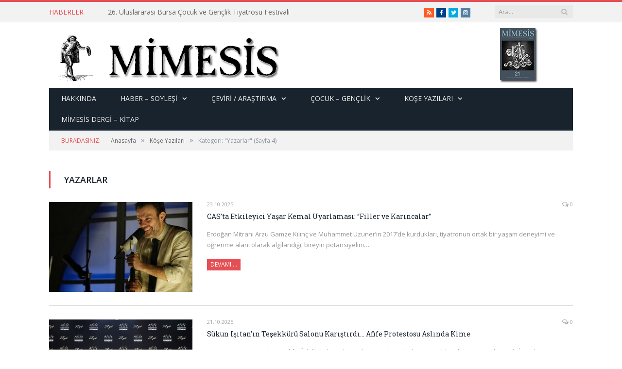

--- FILE ---
content_type: text/html; charset=UTF-8
request_url: https://www.mimesis-dergi.org/category/one-cikanlar-2/salgin-gunlerinde-sahne-sanatlari/www.mimesis-dergi.org/yazarlar/page/4/
body_size: 16310
content:
<!DOCTYPE html>

<!--[if IE 8]> <html class="ie ie8" lang="tr"> <![endif]-->
<!--[if IE 9]> <html class="ie ie9" lang="tr"> <![endif]-->
<!--[if gt IE 9]><!--> <html lang="tr"> <!--<![endif]-->

<head>
<!-- Global site tag (gtag.js) - Google Analytics -->
<script async src="https://www.googletagmanager.com/gtag/js?id=UA-163564500-2"></script>
<script>
  window.dataLayer = window.dataLayer || [];
  function gtag(){dataLayer.push(arguments);}
  gtag('js', new Date());

  gtag('config', 'UA-163564500-2');
</script>

<meta charset="UTF-8" />
<title>Yazarlar arşivleri - Sayfa 4 / 354 - Mimesis Sahne Sanatları Portali</title>

 
<meta name="viewport" content="width=device-width, initial-scale=1" />
<meta http-equiv="X-UA-Compatible" content="IE=edge" />
<link rel="pingback" href="https://www.mimesis-dergi.org/xmlrpc.php" />
	

<link rel="apple-touch-icon-precomposed" href="https://www.mimesis-dergi.org/wp-content/uploads/2019/02/sganarelle.png" />
	
<meta name='robots' content='index, follow, max-image-preview:large, max-snippet:-1, max-video-preview:-1' />
	<style>img:is([sizes="auto" i], [sizes^="auto," i]) { contain-intrinsic-size: 3000px 1500px }</style>
	
	<!-- This site is optimized with the Yoast SEO plugin v25.8 - https://yoast.com/wordpress/plugins/seo/ -->
	<link rel="canonical" href="https://www.mimesis-dergi.org/category/kose-yazilari/yazarlar/page/4/" />
	<link rel="prev" href="https://www.mimesis-dergi.org/category/kose-yazilari/yazarlar/page/3/" />
	<link rel="next" href="https://www.mimesis-dergi.org/category/kose-yazilari/yazarlar/page/5/" />
	<meta property="og:locale" content="tr_TR" />
	<meta property="og:type" content="article" />
	<meta property="og:title" content="Yazarlar arşivleri - Sayfa 4 / 354 - Mimesis Sahne Sanatları Portali" />
	<meta property="og:url" content="https://www.mimesis-dergi.org/category/kose-yazilari/yazarlar/" />
	<meta property="og:site_name" content="Mimesis Sahne Sanatları Portali" />
	<meta property="og:image" content="https://www.mimesis-dergi.org/wp-content/uploads/2020/04/deneme_7.gif" />
	<meta property="og:image:width" content="1200" />
	<meta property="og:image:height" content="675" />
	<meta property="og:image:type" content="image/gif" />
	<meta name="twitter:card" content="summary_large_image" />
	<meta name="twitter:site" content="@MimesisTiyatro" />
	<script type="application/ld+json" class="yoast-schema-graph">{"@context":"https://schema.org","@graph":[{"@type":"CollectionPage","@id":"https://www.mimesis-dergi.org/category/kose-yazilari/yazarlar/","url":"https://www.mimesis-dergi.org/category/kose-yazilari/yazarlar/page/4/","name":"Yazarlar arşivleri - Sayfa 4 / 354 - Mimesis Sahne Sanatları Portali","isPartOf":{"@id":"https://www.mimesis-dergi.org/#website"},"primaryImageOfPage":{"@id":"https://www.mimesis-dergi.org/category/kose-yazilari/yazarlar/page/4/#primaryimage"},"image":{"@id":"https://www.mimesis-dergi.org/category/kose-yazilari/yazarlar/page/4/#primaryimage"},"thumbnailUrl":"https://www.mimesis-dergi.org/wp-content/uploads/2025/11/27102025KHZ7tYRLVBhJArP5.jpg","breadcrumb":{"@id":"https://www.mimesis-dergi.org/category/kose-yazilari/yazarlar/page/4/#breadcrumb"},"inLanguage":"tr"},{"@type":"ImageObject","inLanguage":"tr","@id":"https://www.mimesis-dergi.org/category/kose-yazilari/yazarlar/page/4/#primaryimage","url":"https://www.mimesis-dergi.org/wp-content/uploads/2025/11/27102025KHZ7tYRLVBhJArP5.jpg","contentUrl":"https://www.mimesis-dergi.org/wp-content/uploads/2025/11/27102025KHZ7tYRLVBhJArP5.jpg","width":1216,"height":774},{"@type":"BreadcrumbList","@id":"https://www.mimesis-dergi.org/category/kose-yazilari/yazarlar/page/4/#breadcrumb","itemListElement":[{"@type":"ListItem","position":1,"name":"Ana sayfa","item":"https://www.mimesis-dergi.org/"},{"@type":"ListItem","position":2,"name":"Köşe Yazıları","item":"https://www.mimesis-dergi.org/category/kose-yazilari/"},{"@type":"ListItem","position":3,"name":"Yazarlar"}]},{"@type":"WebSite","@id":"https://www.mimesis-dergi.org/#website","url":"https://www.mimesis-dergi.org/","name":"Mimesis Sahne Sanatları Portali","description":"Tiyatro - Dans - Performans","publisher":{"@id":"https://www.mimesis-dergi.org/#organization"},"potentialAction":[{"@type":"SearchAction","target":{"@type":"EntryPoint","urlTemplate":"https://www.mimesis-dergi.org/?s={search_term_string}"},"query-input":{"@type":"PropertyValueSpecification","valueRequired":true,"valueName":"search_term_string"}}],"inLanguage":"tr"},{"@type":"Organization","@id":"https://www.mimesis-dergi.org/#organization","name":"Mimesis Sahne Sanatları Portali","url":"https://www.mimesis-dergi.org/","logo":{"@type":"ImageObject","inLanguage":"tr","@id":"https://www.mimesis-dergi.org/#/schema/logo/image/","url":"https://www.mimesis-dergi.org/wp-content/uploads/2020/04/mimesis_tiyatro_portali-1.jpg","contentUrl":"https://www.mimesis-dergi.org/wp-content/uploads/2020/04/mimesis_tiyatro_portali-1.jpg","width":475,"height":99,"caption":"Mimesis Sahne Sanatları Portali"},"image":{"@id":"https://www.mimesis-dergi.org/#/schema/logo/image/"},"sameAs":["https://www.facebook.com/mimesisdergisi","https://x.com/MimesisTiyatro","https://www.instagram.com/mimesisdergi/"]}]}</script>
	<!-- / Yoast SEO plugin. -->


<link rel='dns-prefetch' href='//code.jquery.com' />
<link rel='dns-prefetch' href='//fonts.googleapis.com' />
<link rel="alternate" type="application/rss+xml" title="Mimesis Sahne Sanatları Portali &raquo; akışı" href="https://www.mimesis-dergi.org/feed/" />
<link rel="alternate" type="application/rss+xml" title="Mimesis Sahne Sanatları Portali &raquo; yorum akışı" href="https://www.mimesis-dergi.org/comments/feed/" />
<link rel="alternate" type="application/rss+xml" title="Mimesis Sahne Sanatları Portali &raquo; Yazarlar kategori akışı" href="https://www.mimesis-dergi.org/category/kose-yazilari/yazarlar/feed/" />
<script type="text/javascript">
/* <![CDATA[ */
window._wpemojiSettings = {"baseUrl":"https:\/\/s.w.org\/images\/core\/emoji\/16.0.1\/72x72\/","ext":".png","svgUrl":"https:\/\/s.w.org\/images\/core\/emoji\/16.0.1\/svg\/","svgExt":".svg","source":{"concatemoji":"https:\/\/www.mimesis-dergi.org\/wp-includes\/js\/wp-emoji-release.min.js?ver=6.8.3"}};
/*! This file is auto-generated */
!function(s,n){var o,i,e;function c(e){try{var t={supportTests:e,timestamp:(new Date).valueOf()};sessionStorage.setItem(o,JSON.stringify(t))}catch(e){}}function p(e,t,n){e.clearRect(0,0,e.canvas.width,e.canvas.height),e.fillText(t,0,0);var t=new Uint32Array(e.getImageData(0,0,e.canvas.width,e.canvas.height).data),a=(e.clearRect(0,0,e.canvas.width,e.canvas.height),e.fillText(n,0,0),new Uint32Array(e.getImageData(0,0,e.canvas.width,e.canvas.height).data));return t.every(function(e,t){return e===a[t]})}function u(e,t){e.clearRect(0,0,e.canvas.width,e.canvas.height),e.fillText(t,0,0);for(var n=e.getImageData(16,16,1,1),a=0;a<n.data.length;a++)if(0!==n.data[a])return!1;return!0}function f(e,t,n,a){switch(t){case"flag":return n(e,"\ud83c\udff3\ufe0f\u200d\u26a7\ufe0f","\ud83c\udff3\ufe0f\u200b\u26a7\ufe0f")?!1:!n(e,"\ud83c\udde8\ud83c\uddf6","\ud83c\udde8\u200b\ud83c\uddf6")&&!n(e,"\ud83c\udff4\udb40\udc67\udb40\udc62\udb40\udc65\udb40\udc6e\udb40\udc67\udb40\udc7f","\ud83c\udff4\u200b\udb40\udc67\u200b\udb40\udc62\u200b\udb40\udc65\u200b\udb40\udc6e\u200b\udb40\udc67\u200b\udb40\udc7f");case"emoji":return!a(e,"\ud83e\udedf")}return!1}function g(e,t,n,a){var r="undefined"!=typeof WorkerGlobalScope&&self instanceof WorkerGlobalScope?new OffscreenCanvas(300,150):s.createElement("canvas"),o=r.getContext("2d",{willReadFrequently:!0}),i=(o.textBaseline="top",o.font="600 32px Arial",{});return e.forEach(function(e){i[e]=t(o,e,n,a)}),i}function t(e){var t=s.createElement("script");t.src=e,t.defer=!0,s.head.appendChild(t)}"undefined"!=typeof Promise&&(o="wpEmojiSettingsSupports",i=["flag","emoji"],n.supports={everything:!0,everythingExceptFlag:!0},e=new Promise(function(e){s.addEventListener("DOMContentLoaded",e,{once:!0})}),new Promise(function(t){var n=function(){try{var e=JSON.parse(sessionStorage.getItem(o));if("object"==typeof e&&"number"==typeof e.timestamp&&(new Date).valueOf()<e.timestamp+604800&&"object"==typeof e.supportTests)return e.supportTests}catch(e){}return null}();if(!n){if("undefined"!=typeof Worker&&"undefined"!=typeof OffscreenCanvas&&"undefined"!=typeof URL&&URL.createObjectURL&&"undefined"!=typeof Blob)try{var e="postMessage("+g.toString()+"("+[JSON.stringify(i),f.toString(),p.toString(),u.toString()].join(",")+"));",a=new Blob([e],{type:"text/javascript"}),r=new Worker(URL.createObjectURL(a),{name:"wpTestEmojiSupports"});return void(r.onmessage=function(e){c(n=e.data),r.terminate(),t(n)})}catch(e){}c(n=g(i,f,p,u))}t(n)}).then(function(e){for(var t in e)n.supports[t]=e[t],n.supports.everything=n.supports.everything&&n.supports[t],"flag"!==t&&(n.supports.everythingExceptFlag=n.supports.everythingExceptFlag&&n.supports[t]);n.supports.everythingExceptFlag=n.supports.everythingExceptFlag&&!n.supports.flag,n.DOMReady=!1,n.readyCallback=function(){n.DOMReady=!0}}).then(function(){return e}).then(function(){var e;n.supports.everything||(n.readyCallback(),(e=n.source||{}).concatemoji?t(e.concatemoji):e.wpemoji&&e.twemoji&&(t(e.twemoji),t(e.wpemoji)))}))}((window,document),window._wpemojiSettings);
/* ]]> */
</script>
<style id='wp-emoji-styles-inline-css' type='text/css'>

	img.wp-smiley, img.emoji {
		display: inline !important;
		border: none !important;
		box-shadow: none !important;
		height: 1em !important;
		width: 1em !important;
		margin: 0 0.07em !important;
		vertical-align: -0.1em !important;
		background: none !important;
		padding: 0 !important;
	}
</style>
<link rel='stylesheet' id='wp-block-library-css' href='https://www.mimesis-dergi.org/wp-includes/css/dist/block-library/style.min.css?ver=6.8.3' type='text/css' media='all' />
<style id='classic-theme-styles-inline-css' type='text/css'>
/*! This file is auto-generated */
.wp-block-button__link{color:#fff;background-color:#32373c;border-radius:9999px;box-shadow:none;text-decoration:none;padding:calc(.667em + 2px) calc(1.333em + 2px);font-size:1.125em}.wp-block-file__button{background:#32373c;color:#fff;text-decoration:none}
</style>
<link rel='stylesheet' id='mpp_gutenberg-css' href='https://www.mimesis-dergi.org/wp-content/plugins/metronet-profile-picture/dist/blocks.style.build.css?ver=2.6.3' type='text/css' media='all' />
<style id='global-styles-inline-css' type='text/css'>
:root{--wp--preset--aspect-ratio--square: 1;--wp--preset--aspect-ratio--4-3: 4/3;--wp--preset--aspect-ratio--3-4: 3/4;--wp--preset--aspect-ratio--3-2: 3/2;--wp--preset--aspect-ratio--2-3: 2/3;--wp--preset--aspect-ratio--16-9: 16/9;--wp--preset--aspect-ratio--9-16: 9/16;--wp--preset--color--black: #000000;--wp--preset--color--cyan-bluish-gray: #abb8c3;--wp--preset--color--white: #ffffff;--wp--preset--color--pale-pink: #f78da7;--wp--preset--color--vivid-red: #cf2e2e;--wp--preset--color--luminous-vivid-orange: #ff6900;--wp--preset--color--luminous-vivid-amber: #fcb900;--wp--preset--color--light-green-cyan: #7bdcb5;--wp--preset--color--vivid-green-cyan: #00d084;--wp--preset--color--pale-cyan-blue: #8ed1fc;--wp--preset--color--vivid-cyan-blue: #0693e3;--wp--preset--color--vivid-purple: #9b51e0;--wp--preset--gradient--vivid-cyan-blue-to-vivid-purple: linear-gradient(135deg,rgba(6,147,227,1) 0%,rgb(155,81,224) 100%);--wp--preset--gradient--light-green-cyan-to-vivid-green-cyan: linear-gradient(135deg,rgb(122,220,180) 0%,rgb(0,208,130) 100%);--wp--preset--gradient--luminous-vivid-amber-to-luminous-vivid-orange: linear-gradient(135deg,rgba(252,185,0,1) 0%,rgba(255,105,0,1) 100%);--wp--preset--gradient--luminous-vivid-orange-to-vivid-red: linear-gradient(135deg,rgba(255,105,0,1) 0%,rgb(207,46,46) 100%);--wp--preset--gradient--very-light-gray-to-cyan-bluish-gray: linear-gradient(135deg,rgb(238,238,238) 0%,rgb(169,184,195) 100%);--wp--preset--gradient--cool-to-warm-spectrum: linear-gradient(135deg,rgb(74,234,220) 0%,rgb(151,120,209) 20%,rgb(207,42,186) 40%,rgb(238,44,130) 60%,rgb(251,105,98) 80%,rgb(254,248,76) 100%);--wp--preset--gradient--blush-light-purple: linear-gradient(135deg,rgb(255,206,236) 0%,rgb(152,150,240) 100%);--wp--preset--gradient--blush-bordeaux: linear-gradient(135deg,rgb(254,205,165) 0%,rgb(254,45,45) 50%,rgb(107,0,62) 100%);--wp--preset--gradient--luminous-dusk: linear-gradient(135deg,rgb(255,203,112) 0%,rgb(199,81,192) 50%,rgb(65,88,208) 100%);--wp--preset--gradient--pale-ocean: linear-gradient(135deg,rgb(255,245,203) 0%,rgb(182,227,212) 50%,rgb(51,167,181) 100%);--wp--preset--gradient--electric-grass: linear-gradient(135deg,rgb(202,248,128) 0%,rgb(113,206,126) 100%);--wp--preset--gradient--midnight: linear-gradient(135deg,rgb(2,3,129) 0%,rgb(40,116,252) 100%);--wp--preset--font-size--small: 13px;--wp--preset--font-size--medium: 20px;--wp--preset--font-size--large: 36px;--wp--preset--font-size--x-large: 42px;--wp--preset--spacing--20: 0.44rem;--wp--preset--spacing--30: 0.67rem;--wp--preset--spacing--40: 1rem;--wp--preset--spacing--50: 1.5rem;--wp--preset--spacing--60: 2.25rem;--wp--preset--spacing--70: 3.38rem;--wp--preset--spacing--80: 5.06rem;--wp--preset--shadow--natural: 6px 6px 9px rgba(0, 0, 0, 0.2);--wp--preset--shadow--deep: 12px 12px 50px rgba(0, 0, 0, 0.4);--wp--preset--shadow--sharp: 6px 6px 0px rgba(0, 0, 0, 0.2);--wp--preset--shadow--outlined: 6px 6px 0px -3px rgba(255, 255, 255, 1), 6px 6px rgba(0, 0, 0, 1);--wp--preset--shadow--crisp: 6px 6px 0px rgba(0, 0, 0, 1);}:where(.is-layout-flex){gap: 0.5em;}:where(.is-layout-grid){gap: 0.5em;}body .is-layout-flex{display: flex;}.is-layout-flex{flex-wrap: wrap;align-items: center;}.is-layout-flex > :is(*, div){margin: 0;}body .is-layout-grid{display: grid;}.is-layout-grid > :is(*, div){margin: 0;}:where(.wp-block-columns.is-layout-flex){gap: 2em;}:where(.wp-block-columns.is-layout-grid){gap: 2em;}:where(.wp-block-post-template.is-layout-flex){gap: 1.25em;}:where(.wp-block-post-template.is-layout-grid){gap: 1.25em;}.has-black-color{color: var(--wp--preset--color--black) !important;}.has-cyan-bluish-gray-color{color: var(--wp--preset--color--cyan-bluish-gray) !important;}.has-white-color{color: var(--wp--preset--color--white) !important;}.has-pale-pink-color{color: var(--wp--preset--color--pale-pink) !important;}.has-vivid-red-color{color: var(--wp--preset--color--vivid-red) !important;}.has-luminous-vivid-orange-color{color: var(--wp--preset--color--luminous-vivid-orange) !important;}.has-luminous-vivid-amber-color{color: var(--wp--preset--color--luminous-vivid-amber) !important;}.has-light-green-cyan-color{color: var(--wp--preset--color--light-green-cyan) !important;}.has-vivid-green-cyan-color{color: var(--wp--preset--color--vivid-green-cyan) !important;}.has-pale-cyan-blue-color{color: var(--wp--preset--color--pale-cyan-blue) !important;}.has-vivid-cyan-blue-color{color: var(--wp--preset--color--vivid-cyan-blue) !important;}.has-vivid-purple-color{color: var(--wp--preset--color--vivid-purple) !important;}.has-black-background-color{background-color: var(--wp--preset--color--black) !important;}.has-cyan-bluish-gray-background-color{background-color: var(--wp--preset--color--cyan-bluish-gray) !important;}.has-white-background-color{background-color: var(--wp--preset--color--white) !important;}.has-pale-pink-background-color{background-color: var(--wp--preset--color--pale-pink) !important;}.has-vivid-red-background-color{background-color: var(--wp--preset--color--vivid-red) !important;}.has-luminous-vivid-orange-background-color{background-color: var(--wp--preset--color--luminous-vivid-orange) !important;}.has-luminous-vivid-amber-background-color{background-color: var(--wp--preset--color--luminous-vivid-amber) !important;}.has-light-green-cyan-background-color{background-color: var(--wp--preset--color--light-green-cyan) !important;}.has-vivid-green-cyan-background-color{background-color: var(--wp--preset--color--vivid-green-cyan) !important;}.has-pale-cyan-blue-background-color{background-color: var(--wp--preset--color--pale-cyan-blue) !important;}.has-vivid-cyan-blue-background-color{background-color: var(--wp--preset--color--vivid-cyan-blue) !important;}.has-vivid-purple-background-color{background-color: var(--wp--preset--color--vivid-purple) !important;}.has-black-border-color{border-color: var(--wp--preset--color--black) !important;}.has-cyan-bluish-gray-border-color{border-color: var(--wp--preset--color--cyan-bluish-gray) !important;}.has-white-border-color{border-color: var(--wp--preset--color--white) !important;}.has-pale-pink-border-color{border-color: var(--wp--preset--color--pale-pink) !important;}.has-vivid-red-border-color{border-color: var(--wp--preset--color--vivid-red) !important;}.has-luminous-vivid-orange-border-color{border-color: var(--wp--preset--color--luminous-vivid-orange) !important;}.has-luminous-vivid-amber-border-color{border-color: var(--wp--preset--color--luminous-vivid-amber) !important;}.has-light-green-cyan-border-color{border-color: var(--wp--preset--color--light-green-cyan) !important;}.has-vivid-green-cyan-border-color{border-color: var(--wp--preset--color--vivid-green-cyan) !important;}.has-pale-cyan-blue-border-color{border-color: var(--wp--preset--color--pale-cyan-blue) !important;}.has-vivid-cyan-blue-border-color{border-color: var(--wp--preset--color--vivid-cyan-blue) !important;}.has-vivid-purple-border-color{border-color: var(--wp--preset--color--vivid-purple) !important;}.has-vivid-cyan-blue-to-vivid-purple-gradient-background{background: var(--wp--preset--gradient--vivid-cyan-blue-to-vivid-purple) !important;}.has-light-green-cyan-to-vivid-green-cyan-gradient-background{background: var(--wp--preset--gradient--light-green-cyan-to-vivid-green-cyan) !important;}.has-luminous-vivid-amber-to-luminous-vivid-orange-gradient-background{background: var(--wp--preset--gradient--luminous-vivid-amber-to-luminous-vivid-orange) !important;}.has-luminous-vivid-orange-to-vivid-red-gradient-background{background: var(--wp--preset--gradient--luminous-vivid-orange-to-vivid-red) !important;}.has-very-light-gray-to-cyan-bluish-gray-gradient-background{background: var(--wp--preset--gradient--very-light-gray-to-cyan-bluish-gray) !important;}.has-cool-to-warm-spectrum-gradient-background{background: var(--wp--preset--gradient--cool-to-warm-spectrum) !important;}.has-blush-light-purple-gradient-background{background: var(--wp--preset--gradient--blush-light-purple) !important;}.has-blush-bordeaux-gradient-background{background: var(--wp--preset--gradient--blush-bordeaux) !important;}.has-luminous-dusk-gradient-background{background: var(--wp--preset--gradient--luminous-dusk) !important;}.has-pale-ocean-gradient-background{background: var(--wp--preset--gradient--pale-ocean) !important;}.has-electric-grass-gradient-background{background: var(--wp--preset--gradient--electric-grass) !important;}.has-midnight-gradient-background{background: var(--wp--preset--gradient--midnight) !important;}.has-small-font-size{font-size: var(--wp--preset--font-size--small) !important;}.has-medium-font-size{font-size: var(--wp--preset--font-size--medium) !important;}.has-large-font-size{font-size: var(--wp--preset--font-size--large) !important;}.has-x-large-font-size{font-size: var(--wp--preset--font-size--x-large) !important;}
:where(.wp-block-post-template.is-layout-flex){gap: 1.25em;}:where(.wp-block-post-template.is-layout-grid){gap: 1.25em;}
:where(.wp-block-columns.is-layout-flex){gap: 2em;}:where(.wp-block-columns.is-layout-grid){gap: 2em;}
:root :where(.wp-block-pullquote){font-size: 1.5em;line-height: 1.6;}
</style>
<link rel='stylesheet' id='contact-form-7-css' href='https://www.mimesis-dergi.org/wp-content/plugins/contact-form-7/includes/css/styles.css?ver=6.1.1' type='text/css' media='all' />
<link rel='stylesheet' id='rs-plugin-settings-css' href='https://www.mimesis-dergi.org/wp-content/plugins/revslider/public/assets/css/settings.css?ver=5.4.3.1' type='text/css' media='all' />
<style id='rs-plugin-settings-inline-css' type='text/css'>
#rs-demo-id {}
</style>
<link rel='stylesheet' id='smartmag-fonts-css' href='https://fonts.googleapis.com/css?family=Open+Sans%3A400%2C400Italic%2C600%2C700%7CRoboto+Slab&#038;subset' type='text/css' media='all' />
<link rel='stylesheet' id='smartmag-core-css' href='https://www.mimesis-dergi.org/wp-content/themes/smart-mag/style.css?ver=3.2.0' type='text/css' media='all' />
<link rel='stylesheet' id='smartmag-responsive-css' href='https://www.mimesis-dergi.org/wp-content/themes/smart-mag/css/responsive.css?ver=3.2.0' type='text/css' media='all' />
<link rel='stylesheet' id='smartmag-font-awesome-css' href='https://www.mimesis-dergi.org/wp-content/themes/smart-mag/css/fontawesome/css/font-awesome.min.css?ver=3.2.0' type='text/css' media='all' />
<style id='smartmag-font-awesome-inline-css' type='text/css'>
@import url('https://fonts.googleapis.com/css?family=Open+Sans%3A400|Open+Sans%3A500|Open+Sans%3A600|Open+Sans%3A700|Source+Sans+Pro%3Aregular&subset=');


body,
.gallery-title,
.section-head,
.block-head,
.modal-header .modal-title,
h3.gallery-title,
.modern-quote cite,
.comment-respond small,
.main-heading,
.page-title,
.entry-title,
.main .sidebar .widgettitle,
.tabbed .tabs-list,
.main-footer .widgettitle { font-family: "Open Sans", Arial, sans-serif; }
.post-content { font-family: "Source Sans Pro", Arial, sans-serif; font-weight: normal;font-size: 16px;  }

.cat-15, 
.cat-title.cat-15,
.block-head.cat-text-15 .heading { 
	background: #d70060;
}

.block-head.cat-text-15 {
	border-color: #d70060;
}
				
.cat-text-15, .section-head.cat-text-15 { color: #d70060; }
				 

.navigation .menu > .menu-cat-15:hover > a, .navigation .menu > .menu-cat-15.current-menu-item > a, .navigation .menu > .menu-cat-15.current-menu-parent > a {
	border-bottom-color: #d70060;
}

body.boxed.category-15 { background: url(http://theme-sphere.com/smart-mag/wp-content/uploads/2013/07/9278066227_ae25452933_b1.jpg) no-repeat center center fixed; -webkit-background-size: cover; background-size: cover; }

.cat-14, 
.cat-title.cat-14,
.block-head.cat-text-14 .heading { 
	background: #d4301a;
}

.block-head.cat-text-14 {
	border-color: #d4301a;
}
				
.cat-text-14, .section-head.cat-text-14 { color: #d4301a; }
				 

.navigation .menu > .menu-cat-14:hover > a, .navigation .menu > .menu-cat-14.current-menu-item > a, .navigation .menu > .menu-cat-14.current-menu-parent > a {
	border-bottom-color: #d4301a;
}


.cat-19, 
.cat-title.cat-19,
.block-head.cat-text-19 .heading { 
	background: #32742c;
}

.block-head.cat-text-19 {
	border-color: #32742c;
}
				
.cat-text-19, .section-head.cat-text-19 { color: #32742c; }
				 

.navigation .menu > .menu-cat-19:hover > a, .navigation .menu > .menu-cat-19.current-menu-item > a, .navigation .menu > .menu-cat-19.current-menu-parent > a {
	border-bottom-color: #32742c;
}


.cat-16, 
.cat-title.cat-16,
.block-head.cat-text-16 .heading { 
	background: #32742c;
}

.block-head.cat-text-16 {
	border-color: #32742c;
}
				
.cat-text-16, .section-head.cat-text-16 { color: #32742c; }
				 

.navigation .menu > .menu-cat-16:hover > a, .navigation .menu > .menu-cat-16.current-menu-item > a, .navigation .menu > .menu-cat-16.current-menu-parent > a {
	border-bottom-color: #32742c;
}


.cat-17, 
.cat-title.cat-17,
.block-head.cat-text-17 .heading { 
	background: #e67e22;
}

.block-head.cat-text-17 {
	border-color: #e67e22;
}
				
.cat-text-17, .section-head.cat-text-17 { color: #e67e22; }
				 

.navigation .menu > .menu-cat-17:hover > a, .navigation .menu > .menu-cat-17.current-menu-item > a, .navigation .menu > .menu-cat-17.current-menu-parent > a {
	border-bottom-color: #e67e22;
}


.cat-27, 
.cat-title.cat-27,
.block-head.cat-text-27 .heading { 
	background: #2980b9;
}

.block-head.cat-text-27 {
	border-color: #2980b9;
}
				
.cat-text-27, .section-head.cat-text-27 { color: #2980b9; }
				 

.navigation .menu > .menu-cat-27:hover > a, .navigation .menu > .menu-cat-27.current-menu-item > a, .navigation .menu > .menu-cat-27.current-menu-parent > a {
	border-bottom-color: #2980b9;
}


.cat-18, 
.cat-title.cat-18,
.block-head.cat-text-18 .heading { 
	background: #3498db;
}

.block-head.cat-text-18 {
	border-color: #3498db;
}
				
.cat-text-18, .section-head.cat-text-18 { color: #3498db; }
				 

.navigation .menu > .menu-cat-18:hover > a, .navigation .menu > .menu-cat-18.current-menu-item > a, .navigation .menu > .menu-cat-18.current-menu-parent > a {
	border-bottom-color: #3498db;
}


.cat-553, 
.cat-title.cat-553,
.block-head.cat-text-553 .heading { 
	background: #dd9933;
}

.block-head.cat-text-553 {
	border-color: #dd9933;
}
				
.cat-text-553, .section-head.cat-text-553 { color: #dd9933; }
				 

.navigation .menu > .menu-cat-553:hover > a, .navigation .menu > .menu-cat-553.current-menu-item > a, .navigation .menu > .menu-cat-553.current-menu-parent > a {
	border-bottom-color: #dd9933;
}

body.boxed.category-553 { background: url(http://theme-sphere.com/smart-mag/wp-content/uploads/2013/07/9278066227_ae25452933_b1.jpg) no-repeat center center fixed; -webkit-background-size: cover; background-size: cover; }

.cat-561, 
.cat-title.cat-561,
.block-head.cat-text-561 .heading { 
	background: #37ba3e;
}

.block-head.cat-text-561 {
	border-color: #37ba3e;
}
				
.cat-text-561, .section-head.cat-text-561 { color: #37ba3e; }
				 

.navigation .menu > .menu-cat-561:hover > a, .navigation .menu > .menu-cat-561.current-menu-item > a, .navigation .menu > .menu-cat-561.current-menu-parent > a {
	border-bottom-color: #37ba3e;
}


.cat-565, 
.cat-title.cat-565,
.block-head.cat-text-565 .heading { 
	background: #ed00f9;
}

.block-head.cat-text-565 {
	border-color: #ed00f9;
}
				
.cat-text-565, .section-head.cat-text-565 { color: #ed00f9; }
				 

.navigation .menu > .menu-cat-565:hover > a, .navigation .menu > .menu-cat-565.current-menu-item > a, .navigation .menu > .menu-cat-565.current-menu-parent > a {
	border-bottom-color: #ed00f9;
}


.cat-554, 
.cat-title.cat-554,
.block-head.cat-text-554 .heading { 
	background: #32742c;
}

.block-head.cat-text-554 {
	border-color: #32742c;
}
				
.cat-text-554, .section-head.cat-text-554 { color: #32742c; }
				 

.navigation .menu > .menu-cat-554:hover > a, .navigation .menu > .menu-cat-554.current-menu-item > a, .navigation .menu > .menu-cat-554.current-menu-parent > a {
	border-bottom-color: #32742c;
}


.cat-562, 
.cat-title.cat-562,
.block-head.cat-text-562 .heading { 
	background: #ed00d1;
}

.block-head.cat-text-562 {
	border-color: #ed00d1;
}
				
.cat-text-562, .section-head.cat-text-562 { color: #ed00d1; }
				 

.navigation .menu > .menu-cat-562:hover > a, .navigation .menu > .menu-cat-562.current-menu-item > a, .navigation .menu > .menu-cat-562.current-menu-parent > a {
	border-bottom-color: #ed00d1;
}


.cat-563, 
.cat-title.cat-563,
.block-head.cat-text-563 .heading { 
	background: #f300f7;
}

.block-head.cat-text-563 {
	border-color: #f300f7;
}
				
.cat-text-563, .section-head.cat-text-563 { color: #f300f7; }
				 

.navigation .menu > .menu-cat-563:hover > a, .navigation .menu > .menu-cat-563.current-menu-item > a, .navigation .menu > .menu-cat-563.current-menu-parent > a {
	border-bottom-color: #f300f7;
}


.cat-555, 
.cat-title.cat-555,
.block-head.cat-text-555 .heading { 
	background: #05c452;
}

.block-head.cat-text-555 {
	border-color: #05c452;
}
				
.cat-text-555, .section-head.cat-text-555 { color: #05c452; }
				 

.navigation .menu > .menu-cat-555:hover > a, .navigation .menu > .menu-cat-555.current-menu-item > a, .navigation .menu > .menu-cat-555.current-menu-parent > a {
	border-bottom-color: #05c452;
}


.cat-566, 
.cat-title.cat-566,
.block-head.cat-text-566 .heading { 
	background: #2d9390;
}

.block-head.cat-text-566 {
	border-color: #2d9390;
}
				
.cat-text-566, .section-head.cat-text-566 { color: #2d9390; }
				 

.navigation .menu > .menu-cat-566:hover > a, .navigation .menu > .menu-cat-566.current-menu-item > a, .navigation .menu > .menu-cat-566.current-menu-parent > a {
	border-bottom-color: #2d9390;
}


.cat-28, 
.cat-title.cat-28,
.block-head.cat-text-28 .heading { 
	background: #1c88af;
}

.block-head.cat-text-28 {
	border-color: #1c88af;
}
				
.cat-text-28, .section-head.cat-text-28 { color: #1c88af; }
				 

.navigation .menu > .menu-cat-28:hover > a, .navigation .menu > .menu-cat-28.current-menu-item > a, .navigation .menu > .menu-cat-28.current-menu-parent > a {
	border-bottom-color: #1c88af;
}


.cat-153, 
.cat-title.cat-153,
.block-head.cat-text-153 .heading { 
	background: #00634a;
}

.block-head.cat-text-153 {
	border-color: #00634a;
}
				
.cat-text-153, .section-head.cat-text-153 { color: #00634a; }
				 

.navigation .menu > .menu-cat-153:hover > a, .navigation .menu > .menu-cat-153.current-menu-item > a, .navigation .menu > .menu-cat-153.current-menu-parent > a {
	border-bottom-color: #00634a;
}


.cat-290, 
.cat-title.cat-290,
.block-head.cat-text-290 .heading { 
	background: #a66ae2;
}

.block-head.cat-text-290 {
	border-color: #a66ae2;
}
				
.cat-text-290, .section-head.cat-text-290 { color: #a66ae2; }
				 

.navigation .menu > .menu-cat-290:hover > a, .navigation .menu > .menu-cat-290.current-menu-item > a, .navigation .menu > .menu-cat-290.current-menu-parent > a {
	border-bottom-color: #a66ae2;
}


.cat-155, 
.cat-title.cat-155,
.block-head.cat-text-155 .heading { 
	background: #c1ae1b;
}

.block-head.cat-text-155 {
	border-color: #c1ae1b;
}
				
.cat-text-155, .section-head.cat-text-155 { color: #c1ae1b; }
				 

.navigation .menu > .menu-cat-155:hover > a, .navigation .menu > .menu-cat-155.current-menu-item > a, .navigation .menu > .menu-cat-155.current-menu-parent > a {
	border-bottom-color: #c1ae1b;
}


.cat-481, 
.cat-title.cat-481,
.block-head.cat-text-481 .heading { 
	background: #ddad66;
}

.block-head.cat-text-481 {
	border-color: #ddad66;
}
				
.cat-text-481, .section-head.cat-text-481 { color: #ddad66; }
				 

.navigation .menu > .menu-cat-481:hover > a, .navigation .menu > .menu-cat-481.current-menu-item > a, .navigation .menu > .menu-cat-481.current-menu-parent > a {
	border-bottom-color: #ddad66;
}


.cat-445, 
.cat-title.cat-445,
.block-head.cat-text-445 .heading { 
	background: #b56a20;
}

.block-head.cat-text-445 {
	border-color: #b56a20;
}
				
.cat-text-445, .section-head.cat-text-445 { color: #b56a20; }
				 

.navigation .menu > .menu-cat-445:hover > a, .navigation .menu > .menu-cat-445.current-menu-item > a, .navigation .menu > .menu-cat-445.current-menu-parent > a {
	border-bottom-color: #b56a20;
}


.cat-571, 
.cat-title.cat-571,
.block-head.cat-text-571 .heading { 
	background: #159689;
}

.block-head.cat-text-571 {
	border-color: #159689;
}
				
.cat-text-571, .section-head.cat-text-571 { color: #159689; }
				 

.navigation .menu > .menu-cat-571:hover > a, .navigation .menu > .menu-cat-571.current-menu-item > a, .navigation .menu > .menu-cat-571.current-menu-parent > a {
	border-bottom-color: #159689;
}


.cat-189, 
.cat-title.cat-189,
.block-head.cat-text-189 .heading { 
	background: #862093;
}

.block-head.cat-text-189 {
	border-color: #862093;
}
				
.cat-text-189, .section-head.cat-text-189 { color: #862093; }
				 

.navigation .menu > .menu-cat-189:hover > a, .navigation .menu > .menu-cat-189.current-menu-item > a, .navigation .menu > .menu-cat-189.current-menu-parent > a {
	border-bottom-color: #862093;
}


.cat-573, 
.cat-title.cat-573,
.block-head.cat-text-573 .heading { 
	background: #dd8b0f;
}

.block-head.cat-text-573 {
	border-color: #dd8b0f;
}
				
.cat-text-573, .section-head.cat-text-573 { color: #dd8b0f; }
				 

.navigation .menu > .menu-cat-573:hover > a, .navigation .menu > .menu-cat-573.current-menu-item > a, .navigation .menu > .menu-cat-573.current-menu-parent > a {
	border-bottom-color: #dd8b0f;
}


.cat-574, 
.cat-title.cat-574,
.block-head.cat-text-574 .heading { 
	background: #26617f;
}

.block-head.cat-text-574 {
	border-color: #26617f;
}
				
.cat-text-574, .section-head.cat-text-574 { color: #26617f; }
				 

.navigation .menu > .menu-cat-574:hover > a, .navigation .menu > .menu-cat-574.current-menu-item > a, .navigation .menu > .menu-cat-574.current-menu-parent > a {
	border-bottom-color: #26617f;
}


.cat-575, 
.cat-title.cat-575,
.block-head.cat-text-575 .heading { 
	background: #eded5a;
}

.block-head.cat-text-575 {
	border-color: #eded5a;
}
				
.cat-text-575, .section-head.cat-text-575 { color: #eded5a; }
				 

.navigation .menu > .menu-cat-575:hover > a, .navigation .menu > .menu-cat-575.current-menu-item > a, .navigation .menu > .menu-cat-575.current-menu-parent > a {
	border-bottom-color: #eded5a;
}


.cat-576, 
.cat-title.cat-576,
.block-head.cat-text-576 .heading { 
	background: #5ef25c;
}

.block-head.cat-text-576 {
	border-color: #5ef25c;
}
				
.cat-text-576, .section-head.cat-text-576 { color: #5ef25c; }
				 

.navigation .menu > .menu-cat-576:hover > a, .navigation .menu > .menu-cat-576.current-menu-item > a, .navigation .menu > .menu-cat-576.current-menu-parent > a {
	border-bottom-color: #5ef25c;
}


.cat-1044, 
.cat-title.cat-1044,
.block-head.cat-text-1044 .heading { 
	background: #2b5c7f;
}

.block-head.cat-text-1044 {
	border-color: #2b5c7f;
}
				
.cat-text-1044, .section-head.cat-text-1044 { color: #2b5c7f; }
				 

.navigation .menu > .menu-cat-1044:hover > a, .navigation .menu > .menu-cat-1044.current-menu-item > a, .navigation .menu > .menu-cat-1044.current-menu-parent > a {
	border-bottom-color: #2b5c7f;
}


.cat-1121, 
.cat-title.cat-1121,
.block-head.cat-text-1121 .heading { 
	background: #611584;
}

.block-head.cat-text-1121 {
	border-color: #611584;
}
				
.cat-text-1121, .section-head.cat-text-1121 { color: #611584; }
				 

.navigation .menu > .menu-cat-1121:hover > a, .navigation .menu > .menu-cat-1121.current-menu-item > a, .navigation .menu > .menu-cat-1121.current-menu-parent > a {
	border-bottom-color: #611584;
}


body.boxed {

background-repeat: no-repeat;
background-attachment: fixed;
background-position: center center;
-webkit-background-size: cover; -moz-background-size: cover;-o-background-size: cover; 
background-size: cover;
background-image: url('http://theme-sphere.com/smart-mag/wp-content/uploads/2014/01/5-4yas-4415263267_3c62eecb99_o.jpg');

}
</style>
<script type="text/javascript" src="https://code.jquery.com/jquery-1.12.4.min.js?ver=6.8.3" id="jquery-js"></script>
<script type="text/javascript" src="https://www.mimesis-dergi.org/wp-content/plugins/revslider/public/assets/js/jquery.themepunch.enablelog.js?ver=5.4.3.1&#039; defer=&#039;defer" id="enable-logs-js"></script>
<link rel="https://api.w.org/" href="https://www.mimesis-dergi.org/wp-json/" /><link rel="alternate" title="JSON" type="application/json" href="https://www.mimesis-dergi.org/wp-json/wp/v2/categories/28" /><link rel="EditURI" type="application/rsd+xml" title="RSD" href="https://www.mimesis-dergi.org/xmlrpc.php?rsd" />
<meta name="generator" content="WordPress 6.8.3" />
<meta name="generator" content="Powered by Slider Revolution 5.4.3.1 - responsive, Mobile-Friendly Slider Plugin for WordPress with comfortable drag and drop interface." />
<link rel="icon" href="https://www.mimesis-dergi.org/wp-content/uploads/2019/02/sganarelle-48x48.png" sizes="32x32" />
<link rel="icon" href="https://www.mimesis-dergi.org/wp-content/uploads/2019/02/sganarelle.png" sizes="192x192" />
<link rel="apple-touch-icon" href="https://www.mimesis-dergi.org/wp-content/uploads/2019/02/sganarelle.png" />
<meta name="msapplication-TileImage" content="https://www.mimesis-dergi.org/wp-content/uploads/2019/02/sganarelle.png" />
<script type="text/javascript">function setREVStartSize(e){
				try{ var i=jQuery(window).width(),t=9999,r=0,n=0,l=0,f=0,s=0,h=0;					
					if(e.responsiveLevels&&(jQuery.each(e.responsiveLevels,function(e,f){f>i&&(t=r=f,l=e),i>f&&f>r&&(r=f,n=e)}),t>r&&(l=n)),f=e.gridheight[l]||e.gridheight[0]||e.gridheight,s=e.gridwidth[l]||e.gridwidth[0]||e.gridwidth,h=i/s,h=h>1?1:h,f=Math.round(h*f),"fullscreen"==e.sliderLayout){var u=(e.c.width(),jQuery(window).height());if(void 0!=e.fullScreenOffsetContainer){var c=e.fullScreenOffsetContainer.split(",");if (c) jQuery.each(c,function(e,i){u=jQuery(i).length>0?u-jQuery(i).outerHeight(!0):u}),e.fullScreenOffset.split("%").length>1&&void 0!=e.fullScreenOffset&&e.fullScreenOffset.length>0?u-=jQuery(window).height()*parseInt(e.fullScreenOffset,0)/100:void 0!=e.fullScreenOffset&&e.fullScreenOffset.length>0&&(u-=parseInt(e.fullScreenOffset,0))}f=u}else void 0!=e.minHeight&&f<e.minHeight&&(f=e.minHeight);e.c.closest(".rev_slider_wrapper").css({height:f})					
				}catch(d){console.log("Failure at Presize of Slider:"+d)}
			};</script>
	
<!--[if lt IE 9]>
<script src="https://www.mimesis-dergi.org/wp-content/themes/smart-mag/js/html5.js" type="text/javascript"></script>
<![endif]-->


<script>
document.querySelector('head').innerHTML += '<style class="bunyad-img-effects-css">.main img, .main-footer img { opacity: 0; }</style>';
</script>
	

</head>


<body class="archive paged category category-yazarlar category-28 paged-4 category-paged-4 wp-theme-smart-mag page-builder full no-sidebar img-effects has-nav-dark has-head-default has-mobile-head">

<div class="main-wrap">

	
	
	<div class="top-bar">

		<div class="wrap">
			<section class="top-bar-content cf">
			
							
								<div class="trending-ticker">
					<span class="heading">Haberler</span>

					<ul>
												
												
							<li><a href="https://www.mimesis-dergi.org/2022/11/26-uluslararasi-bursa-cocuk-ve-genclik-tiyatrosu-festivali/" title="26. Uluslararası Bursa Çocuk ve Gençlik Tiyatrosu Festivali" data-wpel-link="internal" target="_blank" rel="noopener noreferrer">26. Uluslararası Bursa Çocuk ve Gençlik Tiyatrosu Festivali</a></li>
						
												
							<li><a href="https://www.mimesis-dergi.org/2026/02/kanli-kabarede-kan-yok/" title="Kanlı Kabare&#8217;de Kan Yok" data-wpel-link="internal" target="_blank" rel="noopener noreferrer">Kanlı Kabare&#8217;de Kan Yok</a></li>
						
												
							<li><a href="https://www.mimesis-dergi.org/2026/02/bogazici-universitesi-demir-demirgil-tiyatro-salonuna-ne-olacak/" title="Boğaziçi Üniversitesi Demir Demirgil Tiyatro Salonu’na Ne Olacak?" data-wpel-link="internal" target="_blank" rel="noopener noreferrer">Boğaziçi Üniversitesi Demir Demirgil Tiyatro Salonu’na Ne Olacak?</a></li>
						
												
							<li><a href="https://www.mimesis-dergi.org/2026/01/sivas-devlet-tiyatrosu-karacaoglan-adli-oyunu-sahneleyecek/" title="Sivas Devlet Tiyatrosu &#8216;Karacaoğlan&#8217; Adlı Oyunu Sahneleyecek&#8230;" data-wpel-link="internal" target="_blank" rel="noopener noreferrer">Sivas Devlet Tiyatrosu &#8216;Karacaoğlan&#8217; Adlı Oyunu Sahneleyecek&#8230;</a></li>
						
												
							<li><a href="https://www.mimesis-dergi.org/2026/01/kamyon-oyunu-7-subatta-sisli-tiyatrosunda/" title="‘Kamyon’ Oyunu 7 Şubat’ta Şişli Tiyatrosu’nda" data-wpel-link="internal" target="_blank" rel="noopener noreferrer">‘Kamyon’ Oyunu 7 Şubat’ta Şişli Tiyatrosu’nda</a></li>
						
												
							<li><a href="https://www.mimesis-dergi.org/2026/01/ciplak-ayaklar-kumpanyasinda-vasburagan-dans-atolyesi/" title="Çıplak Ayaklar Kumpanyası&#8217;nda Vasburagan Dans Atölyesi" data-wpel-link="internal" target="_blank" rel="noopener noreferrer">Çıplak Ayaklar Kumpanyası&#8217;nda Vasburagan Dans Atölyesi</a></li>
						
												
							<li><a href="https://www.mimesis-dergi.org/2026/01/istinaf-protokolu-yapimi-babamin-sesine-uyandim-temsillere-devam-ediyor-topluma-bir-ayna/" title="İstinaf Protokolü Yapımı ‘Babamın Sesine Uyandım’ Temsillere Devam Ediyor: Topluma Bir Ayna" data-wpel-link="internal" target="_blank" rel="noopener noreferrer">İstinaf Protokolü Yapımı ‘Babamın Sesine Uyandım’ Temsillere Devam Ediyor: Topluma Bir Ayna</a></li>
						
												
							<li><a href="https://www.mimesis-dergi.org/2026/01/idob-don-giovanniyi-sahneye-tasiyor/" title="İDOB, &#8220;Don Giovanni&#8221;yi Sahneye Taşıyor" data-wpel-link="internal" target="_blank" rel="noopener noreferrer">İDOB, &#8220;Don Giovanni&#8221;yi Sahneye Taşıyor</a></li>
						
												
							<li><a href="https://www.mimesis-dergi.org/2026/01/konken-partisi-ilk-kez-baba-sahnede-tiyatroseverlerle-bulustu/" title="Konken Partisi İlk Kez Baba Sahne&#8217;de Tiyatroseverlerle Buluştu" data-wpel-link="internal" target="_blank" rel="noopener noreferrer">Konken Partisi İlk Kez Baba Sahne&#8217;de Tiyatroseverlerle Buluştu</a></li>
						
												
											</ul>
				</div>
				
									
					
		<div class="search">
			<form role="search" action="https://www.mimesis-dergi.org/" method="get">
				<input type="text" name="s" class="query live-search-query" value="" placeholder="Ara..."/>
				<button class="search-button" type="submit"><i class="fa fa-search"></i></button>
			</form>
		</div> <!-- .search -->					
				
							<div class="textwidget"><ul class="social-icons cf"> <li><a href="/?feed=rss2" class="icon fa fa-rss" title="RSS" data-wpel-link="internal" target="_blank" rel="noopener noreferrer"><span class="visuallyhidden">RSS</span></a></li> <li><a href="https://www.facebook.com/mimesisdergisi" class="icon fa fa-facebook" title="Facebook" data-wpel-link="external" target="_blank" rel="external noopener noreferrer"><span class="visuallyhidden">Facebook</span></a></li> <li><a href="https://twitter.com/MimesisTiyatro" class="icon fa fa-twitter" title="Twitter" data-wpel-link="external" target="_blank" rel="external noopener noreferrer"><span class="visuallyhidden">Twitter</span></a></li> <li><a href="https://www.instagram.com/mimesisdergi/" class="icon fa fa-instagram" title="Instagram" data-wpel-link="external" target="_blank" rel="external noopener noreferrer"><span class="visuallyhidden">Instagram</span></a></li></ul>
</div>
						
			</section>
		</div>
		
	</div>
	
	<div id="main-head" class="main-head">
		
		<div class="wrap">
			
							<div class="mobile-head">
				
					<div class="menu-icon"><a href="#"><i class="fa fa-bars"></i></a></div>
					<div class="title">
								<a href="https://www.mimesis-dergi.org/" title="Mimesis Sahne Sanatları Portali" rel="home noopener noreferrer" class="is-logo-mobile" data-wpel-link="internal" target="_blank">
		
														
									<img src="https://www.mimesis-dergi.org/wp-content/uploads/2021/05/mimesis_tiyatro_portali-1.jpeg" class="logo-mobile" width="0" height="0" />
								
				<img src="https://www.mimesis-dergi.org/wp-content/uploads/2020/04/mimesis_tiyatro_portali-1.jpg" class="logo-image" alt="Mimesis Sahne Sanatları Portali" />
					 
						
		</a>					</div>
					<div class="search-overlay">
						<a href="#" title="Ara" class="search-icon"><i class="fa fa-search"></i></a>
					</div>
					
				</div>
			
			<header class="default">
			
				<div class="title">
							<a href="https://www.mimesis-dergi.org/" title="Mimesis Sahne Sanatları Portali" rel="home noopener noreferrer" class="is-logo-mobile" data-wpel-link="internal" target="_blank">
		
														
									<img src="https://www.mimesis-dergi.org/wp-content/uploads/2021/05/mimesis_tiyatro_portali-1.jpeg" class="logo-mobile" width="0" height="0" />
								
				<img src="https://www.mimesis-dergi.org/wp-content/uploads/2020/04/mimesis_tiyatro_portali-1.jpg" class="logo-image" alt="Mimesis Sahne Sanatları Portali" />
					 
						
		</a>				</div>
				
									
					<div class="right">
					
				
					
			<div class="a-widget">
			
				<a href="/mimesis-dergi-kitap" data-wpel-link="internal" target="_blank" rel="noopener noreferrer"><img padding-right="20px" align="right" src="/wp-content/uploads/2019/02/mimesis21_logo_new.gif" /></a>			
			</div>
		
				
							</div>
					
								
			</header>
				
							
				
<div class="main-nav">
	<div class="navigation-wrap cf" data-sticky-nav="1" data-sticky-type="smart">
	
		<nav class="navigation cf nav-dark">
		
			<div class>
			
				<div class="mobile" data-type="off-canvas" data-search="1">
					<a href="#" class="selected">
						<span class="text">Menü</span><span class="current"></span> <i class="hamburger fa fa-bars"></i>
					</a>
				</div>
				
				<div class="menu-main-menu-container"><ul id="menu-main-menu" class="menu"><li id="menu-item-95316" class="menu-item menu-item-type-post_type menu-item-object-page menu-item-95316"><a target="_blank" href="https://www.mimesis-dergi.org/hakkinda/" data-wpel-link="internal" rel="noopener noreferrer">HAKKINDA</a></li>
<li id="menu-item-95017" class="menu-item menu-item-type-taxonomy menu-item-object-category menu-item-has-children menu-cat-31 menu-item-95017"><a target="_blank" href="https://www.mimesis-dergi.org/category/haberler/" data-wpel-link="internal" rel="noopener noreferrer">Haber &#8211; Söyleşi</a>
<ul class="sub-menu">
	<li id="menu-item-94644" class="menu-item menu-item-type-taxonomy menu-item-object-category menu-cat-290 menu-item-94644"><a target="_blank" href="https://www.mimesis-dergi.org/category/haberler/medyadan-haberler/" data-wpel-link="internal" rel="noopener noreferrer">Basından</a></li>
	<li id="menu-item-2055" class="menu-item menu-item-type-taxonomy menu-item-object-category menu-cat-11 menu-item-2055"><a target="_blank" href="https://www.mimesis-dergi.org/category/haberler/mimesis-haber/" data-wpel-link="internal" rel="noopener noreferrer">Mimesis Haber</a></li>
	<li id="menu-item-94646" class="menu-item menu-item-type-taxonomy menu-item-object-category menu-cat-481 menu-item-94646"><a target="_blank" href="https://www.mimesis-dergi.org/category/haberler/mimesis-soylesileri/" data-wpel-link="internal" rel="noopener noreferrer">Mimesis Söyleşi</a></li>
</ul>
</li>
<li id="menu-item-94682" class="menu-item menu-item-type-taxonomy menu-item-object-category menu-item-has-children menu-cat-153 menu-item-94682"><a target="_blank" href="https://www.mimesis-dergi.org/category/ceviri-arastirma-analiz/" data-wpel-link="internal" rel="noopener noreferrer">ÇEVİRİ / ARAŞTIRMA</a>
<ul class="sub-menu">
	<li id="menu-item-154603" class="menu-item menu-item-type-taxonomy menu-item-object-category menu-cat-1041 menu-item-154603"><a target="_blank" href="https://www.mimesis-dergi.org/category/ceviri-arastirma-analiz/ceviri/" data-wpel-link="internal" rel="noopener noreferrer">Çeviri</a></li>
	<li id="menu-item-95055" class="menu-item menu-item-type-taxonomy menu-item-object-category menu-cat-574 menu-item-95055"><a target="_blank" href="https://www.mimesis-dergi.org/category/ceviri-arastirma-analiz/arastirma-analiz/" data-wpel-link="internal" rel="noopener noreferrer">Araştırma / Analiz</a></li>
</ul>
</li>
<li id="menu-item-94769" class="menu-item menu-item-type-taxonomy menu-item-object-category menu-item-has-children menu-cat-155 menu-item-94769"><a target="_blank" href="https://www.mimesis-dergi.org/category/cocuk-ve-genclik-tiyatrosu/" data-wpel-link="internal" rel="noopener noreferrer">Çocuk &#8211; Gençlik</a>
<ul class="sub-menu">
	<li id="menu-item-95057" class="menu-item menu-item-type-taxonomy menu-item-object-category menu-cat-575 menu-item-95057"><a target="_blank" href="https://www.mimesis-dergi.org/category/cocuk-ve-genclik-tiyatrosu/drama-ornekleri/" data-wpel-link="internal" rel="noopener noreferrer">Drama Örnekleri</a></li>
	<li id="menu-item-151715" class="menu-item menu-item-type-taxonomy menu-item-object-category menu-cat-663 menu-item-151715"><a target="_blank" href="https://www.mimesis-dergi.org/category/cocuk-ve-genclik-tiyatrosu/cocuk-genclik-tiyatrosu-oyun-metinleri/" data-wpel-link="internal" rel="noopener noreferrer">Oyun Metinleri</a></li>
</ul>
</li>
<li id="menu-item-94775" class="menu-item menu-item-type-taxonomy menu-item-object-category current-category-ancestor menu-item-has-children menu-cat-27 menu-item-94775"><a target="_blank" href="https://www.mimesis-dergi.org/category/kose-yazilari/" data-wpel-link="internal" rel="noopener noreferrer">Köşe Yazıları</a>
<ul class="sub-menu">
	<li id="menu-item-94773" class="menu-item menu-item-type-taxonomy menu-item-object-category menu-cat-30 menu-item-94773"><a target="_blank" href="https://www.mimesis-dergi.org/category/kose-yazilari/editorden/" data-wpel-link="internal" rel="noopener noreferrer">Editörden</a></li>
	<li id="menu-item-184583" class="menu-item menu-item-type-custom menu-item-object-custom menu-item-184583"><a href="http://www.mimesis-dergi.org/yazarlar" data-wpel-link="internal" target="_blank" rel="noopener noreferrer">Yazarlar</a></li>
	<li id="menu-item-184640" class="menu-item menu-item-type-taxonomy menu-item-object-category menu-cat-310 menu-item-184640"><a target="_blank" href="https://www.mimesis-dergi.org/category/kose-yazilari/okurlardan/" data-wpel-link="internal" rel="noopener noreferrer">Açık Köşe</a></li>
</ul>
</li>
<li id="menu-item-94848" class="menu-item menu-item-type-post_type menu-item-object-page menu-item-94848"><a target="_blank" href="https://www.mimesis-dergi.org/mimesis-dergi-kitap/" data-wpel-link="internal" rel="noopener noreferrer">MİMESİS DERGİ – KİTAP</a></li>
</ul></div>				
								
					<div class="mobile-menu-container"><ul id="menu-mobil-menu" class="menu mobile-menu"><li id="menu-item-184630" class="menu-item menu-item-type-post_type menu-item-object-page menu-item-184630"><a target="_blank" href="https://www.mimesis-dergi.org/hakkinda/" data-wpel-link="internal" rel="noopener noreferrer">HAKKINDA</a></li>
<li id="menu-item-184631" class="menu-item menu-item-type-taxonomy menu-item-object-category menu-item-has-children menu-cat-31 menu-item-184631"><a target="_blank" href="https://www.mimesis-dergi.org/category/haberler/" data-wpel-link="internal" rel="noopener noreferrer">Haber &#8211; Söyleşi</a>
<ul class="sub-menu">
	<li id="menu-item-184632" class="menu-item menu-item-type-taxonomy menu-item-object-category menu-cat-290 menu-item-184632"><a target="_blank" href="https://www.mimesis-dergi.org/category/haberler/medyadan-haberler/" data-wpel-link="internal" rel="noopener noreferrer">Basından</a></li>
	<li id="menu-item-184633" class="menu-item menu-item-type-taxonomy menu-item-object-category menu-cat-11 menu-item-184633"><a target="_blank" href="https://www.mimesis-dergi.org/category/haberler/mimesis-haber/" data-wpel-link="internal" rel="noopener noreferrer">Mimesis Haber</a></li>
	<li id="menu-item-184641" class="menu-item menu-item-type-taxonomy menu-item-object-category menu-cat-481 menu-item-184641"><a target="_blank" href="https://www.mimesis-dergi.org/category/haberler/mimesis-soylesileri/" data-wpel-link="internal" rel="noopener noreferrer">Mimesis Söyleşileri</a></li>
</ul>
</li>
<li id="menu-item-184634" class="menu-item menu-item-type-taxonomy menu-item-object-category menu-item-has-children menu-cat-153 menu-item-184634"><a target="_blank" href="https://www.mimesis-dergi.org/category/ceviri-arastirma-analiz/" data-wpel-link="internal" rel="noopener noreferrer">Çeviri / Araştırma</a>
<ul class="sub-menu">
	<li id="menu-item-184636" class="menu-item menu-item-type-taxonomy menu-item-object-category menu-cat-1041 menu-item-184636"><a target="_blank" href="https://www.mimesis-dergi.org/category/ceviri-arastirma-analiz/ceviri/" data-wpel-link="internal" rel="noopener noreferrer">Çeviri</a></li>
	<li id="menu-item-184635" class="menu-item menu-item-type-taxonomy menu-item-object-category menu-cat-574 menu-item-184635"><a target="_blank" href="https://www.mimesis-dergi.org/category/ceviri-arastirma-analiz/arastirma-analiz/" data-wpel-link="internal" rel="noopener noreferrer">Araştırma / Analiz</a></li>
</ul>
</li>
<li id="menu-item-184637" class="menu-item menu-item-type-taxonomy menu-item-object-category menu-item-has-children menu-cat-155 menu-item-184637"><a target="_blank" href="https://www.mimesis-dergi.org/category/cocuk-ve-genclik-tiyatrosu/" data-wpel-link="internal" rel="noopener noreferrer">Çocuk &#8211; Gençlik</a>
<ul class="sub-menu">
	<li id="menu-item-184638" class="menu-item menu-item-type-taxonomy menu-item-object-category menu-cat-575 menu-item-184638"><a target="_blank" href="https://www.mimesis-dergi.org/category/cocuk-ve-genclik-tiyatrosu/drama-ornekleri/" data-wpel-link="internal" rel="noopener noreferrer">Drama Örnekleri</a></li>
	<li id="menu-item-184639" class="menu-item menu-item-type-taxonomy menu-item-object-category menu-cat-663 menu-item-184639"><a target="_blank" href="https://www.mimesis-dergi.org/category/cocuk-ve-genclik-tiyatrosu/cocuk-genclik-tiyatrosu-oyun-metinleri/" data-wpel-link="internal" rel="noopener noreferrer">Oyun Metinleri</a></li>
</ul>
</li>
<li id="menu-item-184644" class="menu-item menu-item-type-taxonomy menu-item-object-category menu-cat-30 menu-item-184644"><a target="_blank" href="https://www.mimesis-dergi.org/category/kose-yazilari/editorden/" data-wpel-link="internal" rel="noopener noreferrer">Editörden</a></li>
<li id="menu-item-184642" class="menu-item menu-item-type-taxonomy menu-item-object-category current-category-ancestor menu-item-has-children menu-cat-27 menu-item-184642"><a target="_blank" href="https://www.mimesis-dergi.org/category/kose-yazilari/" data-wpel-link="internal" rel="noopener noreferrer">Köşe Yazıları</a>
<ul class="sub-menu">
	<li id="menu-item-184646" class="menu-item menu-item-type-post_type menu-item-object-page menu-item-184646"><a target="_blank" href="https://www.mimesis-dergi.org/yazarlar/" data-wpel-link="internal" rel="noopener noreferrer">Yazarlar</a></li>
	<li id="menu-item-184643" class="menu-item menu-item-type-taxonomy menu-item-object-category menu-cat-310 menu-item-184643"><a target="_blank" href="https://www.mimesis-dergi.org/category/kose-yazilari/okurlardan/" data-wpel-link="internal" rel="noopener noreferrer">Açık Köşe</a></li>
</ul>
</li>
</ul></div>				
						
			</div>
			
		</nav>
	
				
	</div>
</div>				
							
		</div>
		
				
	</div>	
	<div class="breadcrumbs-wrap">
		
		<div class="wrap">
		<div class="breadcrumbs"><span class="location">Buradasınız:</span><span itemscope itemtype="http://data-vocabulary.org/Breadcrumb"><a itemprop="url" href="https://www.mimesis-dergi.org/" data-wpel-link="internal" target="_blank" rel="noopener noreferrer"><span itemprop="title">Anasayfa</span></a></span><span class="delim">&raquo;</span><span itemscope itemtype="http://data-vocabulary.org/Breadcrumb"><a itemprop="url" href="https://www.mimesis-dergi.org/category/kose-yazilari/" data-wpel-link="internal" target="_blank" rel="noopener noreferrer"><span itemprop="title">Köşe Yazıları</span></a></span><span class="delim">&raquo;</span><span class="current">Kategori: "Yazarlar"</span> (Sayfa 4)</div>		</div>
		
	</div>


<div class="main wrap cf">
	<div class="row">
		<div class="col-8 main-content">
	
				
				
			<h2 class="main-heading"><strong>Yazarlar</strong></h2>
			
						
			
		
		
	<div class="posts-list listing-alt">

				
		<article class="post-203232 post type-post status-publish format-standard has-post-thumbnail category-yazarlar">
			<div class="post-wrap">
					
				<a href="https://www.mimesis-dergi.org/2025/10/casta-etkileyici-yasar-kemal-uyarlamasi-filler-ve-karincalar-2/" class="image-link" data-wpel-link="internal" target="_blank" rel="noopener noreferrer"><img width="351" height="185" src="https://www.mimesis-dergi.org/wp-content/uploads/2025/11/27102025KHZ7tYRLVBhJArP5-351x185.jpg" class="attachment-list-block size-list-block wp-post-image" alt="" title="CAS&#8217;ta Etkileyici Yaşar Kemal Uyarlaması: &#8220;Filler ve Karıncalar&#8221;" decoding="async" fetchpriority="high" />				
								
				</a>
				
				<div class="content">
				
								<div class="cf listing-meta meta above">
					
				<time datetime="2025-10-23T00:23:10+03:00" class="meta-item">23.10.2025</time><span class="meta-item comments"><a href="https://www.mimesis-dergi.org/2025/10/casta-etkileyici-yasar-kemal-uyarlamasi-filler-ve-karincalar-2/#respond" data-wpel-link="internal" target="_blank" rel="noopener noreferrer"><i class="fa fa-comments-o"></i> 0</a></span>					
			</div>
						
					<a href="https://www.mimesis-dergi.org/2025/10/casta-etkileyici-yasar-kemal-uyarlamasi-filler-ve-karincalar-2/" class="post-title" data-wpel-link="internal" target="_blank" rel="noopener noreferrer">
						CAS&#8217;ta Etkileyici Yaşar Kemal Uyarlaması: &#8220;Filler ve Karıncalar&#8221;</a>
						
											
										
					<div class="excerpt"><p>Erdoğan Mitrani Arzu Gamze Kılınç ve Muhammet Uzuner’in 2017’de kurdukları, tiyatronun ortak bir yaşam deneyimi ve öğrenme alanı olarak algılandığı, bireyin potansiyelini&hellip;</p>
<div class="read-more"><a href="https://www.mimesis-dergi.org/2025/10/casta-etkileyici-yasar-kemal-uyarlamasi-filler-ve-karincalar-2/" title="Devamı ..." data-wpel-link="internal" target="_blank" rel="noopener noreferrer">Devamı &#8230;</a></div>
					</div>
					
				</div>
			</div>
			
		</article>
		
				
		<article class="post-203145 post type-post status-publish format-standard has-post-thumbnail category-yazarlar">
			<div class="post-wrap">
					
				<a href="https://www.mimesis-dergi.org/2025/10/sukan-isitanin-tesekkuru-salonu-karistirdi-afife-protestosu-aslinda-kime/" class="image-link" data-wpel-link="internal" target="_blank" rel="noopener noreferrer"><img width="351" height="185" src="https://www.mimesis-dergi.org/wp-content/uploads/2025/10/afife-351x185.png" class="attachment-list-block size-list-block wp-post-image" alt="" title="Sükun Işıtan’ın Teşekkürü Salonu Karıştırdı&#8230; Afife Protestosu Aslında Kime" decoding="async" />				
								
				</a>
				
				<div class="content">
				
								<div class="cf listing-meta meta above">
					
				<time datetime="2025-10-21T16:13:20+03:00" class="meta-item">21.10.2025</time><span class="meta-item comments"><a href="https://www.mimesis-dergi.org/2025/10/sukan-isitanin-tesekkuru-salonu-karistirdi-afife-protestosu-aslinda-kime/#respond" data-wpel-link="internal" target="_blank" rel="noopener noreferrer"><i class="fa fa-comments-o"></i> 0</a></span>					
			</div>
						
					<a href="https://www.mimesis-dergi.org/2025/10/sukan-isitanin-tesekkuru-salonu-karistirdi-afife-protestosu-aslinda-kime/" class="post-title" data-wpel-link="internal" target="_blank" rel="noopener noreferrer">
						Sükun Işıtan’ın Teşekkürü Salonu Karıştırdı&#8230; Afife Protestosu Aslında Kime</a>
						
											
										
					<div class="excerpt"><p>Metin Boran Tiyatroda 27. Afife Ödülleri düzenlenen bir geceyle sahiplerine verildi. Fakat tartışma bitmedi. İtirazlar, haksızlığa uğradığını düşünenler, jürinin adil&hellip;</p>
<div class="read-more"><a href="https://www.mimesis-dergi.org/2025/10/sukan-isitanin-tesekkuru-salonu-karistirdi-afife-protestosu-aslinda-kime/" title="Devamı ..." data-wpel-link="internal" target="_blank" rel="noopener noreferrer">Devamı &#8230;</a></div>
					</div>
					
				</div>
			</div>
			
		</article>
		
				
		<article class="post-203138 post type-post status-publish format-standard has-post-thumbnail category-yazarlar">
			<div class="post-wrap">
					
				<a href="https://www.mimesis-dergi.org/2025/10/yapi-kredi-afife-tiyatro-odulleri-ve/" class="image-link" data-wpel-link="internal" target="_blank" rel="noopener noreferrer"><img width="351" height="185" src="https://www.mimesis-dergi.org/wp-content/uploads/2025/10/sukut-isitan-351x185.jpg" class="attachment-list-block size-list-block wp-post-image" alt="" title="Yapı Kredi Afife Tiyatro Ödülleri ve&#8230;" decoding="async" />				
								
				</a>
				
				<div class="content">
				
								<div class="cf listing-meta meta above">
					
				<time datetime="2025-10-20T15:49:33+03:00" class="meta-item">20.10.2025</time><span class="meta-item comments"><a href="https://www.mimesis-dergi.org/2025/10/yapi-kredi-afife-tiyatro-odulleri-ve/#respond" data-wpel-link="internal" target="_blank" rel="noopener noreferrer"><i class="fa fa-comments-o"></i> 0</a></span>					
			</div>
						
					<a href="https://www.mimesis-dergi.org/2025/10/yapi-kredi-afife-tiyatro-odulleri-ve/" class="post-title" data-wpel-link="internal" target="_blank" rel="noopener noreferrer">
						Yapı Kredi Afife Tiyatro Ödülleri ve&#8230;</a>
						
											
										
					<div class="excerpt"><p>Dikmen Gürün Kuşaklar değişiyor, kuşaklar gençleşiyor ve tiyatro adına verilen ödüller genelde bir yandan sanatçıları yeni yaratılar için teşvik ederken&hellip;</p>
<div class="read-more"><a href="https://www.mimesis-dergi.org/2025/10/yapi-kredi-afife-tiyatro-odulleri-ve/" title="Devamı ..." data-wpel-link="internal" target="_blank" rel="noopener noreferrer">Devamı &#8230;</a></div>
					</div>
					
				</div>
			</div>
			
		</article>
		
				
		<article class="post-203185 post type-post status-publish format-standard has-post-thumbnail category-yazarlar">
			<div class="post-wrap">
					
				<a href="https://www.mimesis-dergi.org/2025/10/anadolu-yakasinin-yeni-sahnesi-kadikoy-oda-tiyatrosu/" class="image-link" data-wpel-link="internal" target="_blank" rel="noopener noreferrer"><img width="351" height="185" src="https://www.mimesis-dergi.org/wp-content/uploads/2025/10/b_15102025d6fTjRaTfu0cnj9eU3mKfHErN-351x185.png" class="attachment-list-block size-list-block wp-post-image" alt="" title="Anadolu Yakasının Yeni Sahnesi Kadıköy Oda Tiyatrosu" decoding="async" loading="lazy" />				
								
				</a>
				
				<div class="content">
				
								<div class="cf listing-meta meta above">
					
				<time datetime="2025-10-16T22:16:40+03:00" class="meta-item">16.10.2025</time><span class="meta-item comments"><a href="https://www.mimesis-dergi.org/2025/10/anadolu-yakasinin-yeni-sahnesi-kadikoy-oda-tiyatrosu/#respond" data-wpel-link="internal" target="_blank" rel="noopener noreferrer"><i class="fa fa-comments-o"></i> 0</a></span>					
			</div>
						
					<a href="https://www.mimesis-dergi.org/2025/10/anadolu-yakasinin-yeni-sahnesi-kadikoy-oda-tiyatrosu/" class="post-title" data-wpel-link="internal" target="_blank" rel="noopener noreferrer">
						Anadolu Yakasının Yeni Sahnesi Kadıköy Oda Tiyatrosu</a>
						
											
										
					<div class="excerpt"><p>Erdoğan Mitrani Film ve televizyon seyircilerinin iyi tanıdığı, 1979 İstanbul doğumlu tiyatro, sinema ve dizi oyuncusu Mehmet Ali Nuroğlu, İstanbul tiyatro&hellip;</p>
<div class="read-more"><a href="https://www.mimesis-dergi.org/2025/10/anadolu-yakasinin-yeni-sahnesi-kadikoy-oda-tiyatrosu/" title="Devamı ..." data-wpel-link="internal" target="_blank" rel="noopener noreferrer">Devamı &#8230;</a></div>
					</div>
					
				</div>
			</div>
			
		</article>
		
				
		<article class="post-202873 post type-post status-publish format-standard has-post-thumbnail category-yazarlar">
			<div class="post-wrap">
					
				<a href="https://www.mimesis-dergi.org/2025/10/bolsoy-balesi-ve-orkestrasi-ilk-kez-istanbulda-romeo-juliet/" class="image-link" data-wpel-link="internal" target="_blank" rel="noopener noreferrer"><img width="351" height="185" src="https://www.mimesis-dergi.org/wp-content/uploads/2025/10/b_1102025SGQVsFNGSErgUucicIGIB0SnU-351x185.jpg" class="attachment-list-block size-list-block wp-post-image" alt="" title="Bolşoy Balesi ve Orkestrası İlk Kez İstanbul&#8217;da &#8216;Romeo &#038; Juliet&#8217;" decoding="async" loading="lazy" />				
								
				</a>
				
				<div class="content">
				
								<div class="cf listing-meta meta above">
					
				<time datetime="2025-10-07T21:15:58+03:00" class="meta-item">07.10.2025</time><span class="meta-item comments"><a href="https://www.mimesis-dergi.org/2025/10/bolsoy-balesi-ve-orkestrasi-ilk-kez-istanbulda-romeo-juliet/#respond" data-wpel-link="internal" target="_blank" rel="noopener noreferrer"><i class="fa fa-comments-o"></i> 0</a></span>					
			</div>
						
					<a href="https://www.mimesis-dergi.org/2025/10/bolsoy-balesi-ve-orkestrasi-ilk-kez-istanbulda-romeo-juliet/" class="post-title" data-wpel-link="internal" target="_blank" rel="noopener noreferrer">
						Bolşoy Balesi ve Orkestrası İlk Kez İstanbul&#8217;da &#8216;Romeo &#038; Juliet&#8217;</a>
						
											
										
					<div class="excerpt"><p>Erdoğan Mitrani Türkiye Kültür Yolu Festivali kapsamında, 1776 yılında kurulan dünyanın en ünlü klasik bale topluluklarından efsanevi Bolşoy Tiyatrosu, İstanbul´a&hellip;</p>
<div class="read-more"><a href="https://www.mimesis-dergi.org/2025/10/bolsoy-balesi-ve-orkestrasi-ilk-kez-istanbulda-romeo-juliet/" title="Devamı ..." data-wpel-link="internal" target="_blank" rel="noopener noreferrer">Devamı &#8230;</a></div>
					</div>
					
				</div>
			</div>
			
		</article>
		
				
		<article class="post-202911 post type-post status-publish format-standard has-post-thumbnail category-yazarlar">
			<div class="post-wrap">
					
				<a href="https://www.mimesis-dergi.org/2025/10/7-istanbul-fringe-festival/" class="image-link" data-wpel-link="internal" target="_blank" rel="noopener noreferrer"><img width="351" height="185" src="https://www.mimesis-dergi.org/wp-content/uploads/2025/10/Ekran-goruntusu-2025-10-12-202916-351x185.png" class="attachment-list-block size-list-block wp-post-image" alt="" title="7. İstanbul Fringe Festival" decoding="async" loading="lazy" />				
								
				</a>
				
				<div class="content">
				
								<div class="cf listing-meta meta above">
					
				<time datetime="2025-10-01T20:27:40+03:00" class="meta-item">01.10.2025</time><span class="meta-item comments"><a href="https://www.mimesis-dergi.org/2025/10/7-istanbul-fringe-festival/#respond" data-wpel-link="internal" target="_blank" rel="noopener noreferrer"><i class="fa fa-comments-o"></i> 0</a></span>					
			</div>
						
					<a href="https://www.mimesis-dergi.org/2025/10/7-istanbul-fringe-festival/" class="post-title" data-wpel-link="internal" target="_blank" rel="noopener noreferrer">
						7. İstanbul Fringe Festival</a>
						
											
										
					<div class="excerpt"><p>Erdoğan Mitrani Başta tiyatro, sanatın her dalı var olabilmek için devamlı evrim yapmak zorundadır. Ayrıksı ve araştırmacı tutumuyla günümüzün ve&hellip;</p>
<div class="read-more"><a href="https://www.mimesis-dergi.org/2025/10/7-istanbul-fringe-festival/" title="Devamı ..." data-wpel-link="internal" target="_blank" rel="noopener noreferrer">Devamı &#8230;</a></div>
					</div>
					
				</div>
			</div>
			
		</article>
		
				
		<article class="post-202892 post type-post status-publish format-standard category-yazarlar">
			<div class="post-wrap">
					
				<a href="https://www.mimesis-dergi.org/2025/10/ses-tiyatrosu-ve-beyoglu-cagrisimlari/" class="image-link" data-wpel-link="internal" target="_blank" rel="noopener noreferrer">				
								
				</a>
				
				<div class="content">
				
								<div class="cf listing-meta meta above">
					
				<time datetime="2025-10-01T01:39:17+03:00" class="meta-item">01.10.2025</time><span class="meta-item comments"><a href="https://www.mimesis-dergi.org/2025/10/ses-tiyatrosu-ve-beyoglu-cagrisimlari/#respond" data-wpel-link="internal" target="_blank" rel="noopener noreferrer"><i class="fa fa-comments-o"></i> 0</a></span>					
			</div>
						
					<a href="https://www.mimesis-dergi.org/2025/10/ses-tiyatrosu-ve-beyoglu-cagrisimlari/" class="post-title" data-wpel-link="internal" target="_blank" rel="noopener noreferrer">
						Ses Tiyatrosu ve Beyoğlu Çağrışımları&#8230;</a>
						
											
										
					<div class="excerpt"><p>Dikmen Gürün Geçtiğimiz günlerde ENKA Sanat sponsorluğunda Porte Film yapımı olarak hayata geçen; yönetmenliğini Selçuk Metin’in, senaristliğini Zeynep Miraç’ın, görüntü yönetmenliğini Emre Okur’un&hellip;</p>
<div class="read-more"><a href="https://www.mimesis-dergi.org/2025/10/ses-tiyatrosu-ve-beyoglu-cagrisimlari/" title="Devamı ..." data-wpel-link="internal" target="_blank" rel="noopener noreferrer">Devamı &#8230;</a></div>
					</div>
					
				</div>
			</div>
			
		</article>
		
				
		<article class="post-202636 post type-post status-publish format-standard has-post-thumbnail category-yazarlar">
			<div class="post-wrap">
					
				<a href="https://www.mimesis-dergi.org/2025/09/muhsin-beyin-son-hamleti-kim-var-orada/" class="image-link" data-wpel-link="internal" target="_blank" rel="noopener noreferrer"><img width="351" height="185" src="https://www.mimesis-dergi.org/wp-content/uploads/2025/09/muhsin-bey-351x185.jpg" class="attachment-list-block size-list-block wp-post-image" alt="" title="Muhsin Bey&#8217;in Son &#8216;Hamlet&#8217;i: Kim Var Orada" decoding="async" loading="lazy" />				
								
				</a>
				
				<div class="content">
				
								<div class="cf listing-meta meta above">
					
				<time datetime="2025-09-21T17:32:18+03:00" class="meta-item">21.09.2025</time><span class="meta-item comments"><a href="https://www.mimesis-dergi.org/2025/09/muhsin-beyin-son-hamleti-kim-var-orada/#respond" data-wpel-link="internal" target="_blank" rel="noopener noreferrer"><i class="fa fa-comments-o"></i> 0</a></span>					
			</div>
						
					<a href="https://www.mimesis-dergi.org/2025/09/muhsin-beyin-son-hamleti-kim-var-orada/" class="post-title" data-wpel-link="internal" target="_blank" rel="noopener noreferrer">
						Muhsin Bey&#8217;in Son &#8216;Hamlet&#8217;i: Kim Var Orada</a>
						
											
										
					<div class="excerpt"><p>Metin Boran Cumhuriyet dönemi Türk tiyatrosunun kurumsallaşma çabaları ve çalışmalarında sanatsal anlamda ciddi katkıları olan Ermeni tiyatro sanatçıları uzun yıllar görmezden&hellip;</p>
<div class="read-more"><a href="https://www.mimesis-dergi.org/2025/09/muhsin-beyin-son-hamleti-kim-var-orada/" title="Devamı ..." data-wpel-link="internal" target="_blank" rel="noopener noreferrer">Devamı &#8230;</a></div>
					</div>
					
				</div>
			</div>
			
		</article>
		
				
		<article class="post-202599 post type-post status-publish format-standard has-post-thumbnail category-uncategorized category-yazarlar">
			<div class="post-wrap">
					
				<a href="https://www.mimesis-dergi.org/2025/09/29-istanbul-tiyatro-festivali-20-ekimde-basliyor/" class="image-link" data-wpel-link="internal" target="_blank" rel="noopener noreferrer"><img width="351" height="185" src="https://www.mimesis-dergi.org/wp-content/uploads/2025/09/17092025FCh6P7UYbzofiorG-351x185.png" class="attachment-list-block size-list-block wp-post-image" alt="" title="29. İstanbul Tiyatro Festivali 20 Ekim&#8217;de başlıyor" decoding="async" loading="lazy" />				
								
				</a>
				
				<div class="content">
				
								<div class="cf listing-meta meta above">
					
				<time datetime="2025-09-21T13:36:39+03:00" class="meta-item">21.09.2025</time><span class="meta-item comments"><a href="https://www.mimesis-dergi.org/2025/09/29-istanbul-tiyatro-festivali-20-ekimde-basliyor/#respond" data-wpel-link="internal" target="_blank" rel="noopener noreferrer"><i class="fa fa-comments-o"></i> 0</a></span>					
			</div>
						
					<a href="https://www.mimesis-dergi.org/2025/09/29-istanbul-tiyatro-festivali-20-ekimde-basliyor/" class="post-title" data-wpel-link="internal" target="_blank" rel="noopener noreferrer">
						29. İstanbul Tiyatro Festivali 20 Ekim&#8217;de başlıyor</a>
						
											
										
					<div class="excerpt"><p>Erdoğan Mitrani İstanbul Kültür ve Sanat Vakfı tarafından düzenlenen İstanbul Tiyatro Festivali perdelerini açmaya 29. kez hazırlanıyor. Mehmet Birkiye küratörlüğünde&hellip;</p>
<div class="read-more"><a href="https://www.mimesis-dergi.org/2025/09/29-istanbul-tiyatro-festivali-20-ekimde-basliyor/" title="Devamı ..." data-wpel-link="internal" target="_blank" rel="noopener noreferrer">Devamı &#8230;</a></div>
					</div>
					
				</div>
			</div>
			
		</article>
		
				
		<article class="post-202566 post type-post status-publish format-standard has-post-thumbnail category-arastirma-analiz category-tarihsel-avangardlar category-yazarlar tag-son-yazi">
			<div class="post-wrap">
					
				<a href="https://www.mimesis-dergi.org/2025/09/modernizmin-isyani-devrimci-manet/" class="image-link" data-wpel-link="internal" target="_blank" rel="noopener noreferrer"><img width="351" height="185" src="https://www.mimesis-dergi.org/wp-content/uploads/2025/09/Edouard_Manet_A_Bar_at_the_Folies-Bergere-351x185.jpg" class="attachment-list-block size-list-block wp-post-image" alt="" title="Modernizmin İsyanı: “Devrimci” Manet" decoding="async" loading="lazy" />				
								
				</a>
				
				<div class="content">
				
								<div class="cf listing-meta meta above">
					
				<time datetime="2025-09-18T13:05:08+03:00" class="meta-item">18.09.2025</time><span class="meta-item comments"><a href="https://www.mimesis-dergi.org/2025/09/modernizmin-isyani-devrimci-manet/#respond" data-wpel-link="internal" target="_blank" rel="noopener noreferrer"><i class="fa fa-comments-o"></i> 0</a></span>					
			</div>
						
					<a href="https://www.mimesis-dergi.org/2025/09/modernizmin-isyani-devrimci-manet/" class="post-title" data-wpel-link="internal" target="_blank" rel="noopener noreferrer">
						Modernizmin İsyanı: “Devrimci” Manet</a>
						
											
										
					<div class="excerpt"><p>Özgür Eren / Metin Göksel Nisan 2024’ten bu yana Artizan Kültür-Sanat Komisyonu içerisinde Tarihsel Avangard Hareketi incelemek üzere bir araştırma&hellip;</p>
<div class="read-more"><a href="https://www.mimesis-dergi.org/2025/09/modernizmin-isyani-devrimci-manet/" title="Devamı ..." data-wpel-link="internal" target="_blank" rel="noopener noreferrer">Devamı &#8230;</a></div>
					</div>
					
				</div>
			</div>
			
		</article>
		
						
	</div>

		
	<div class="main-pagination">
		<a class="prev page-numbers" href="https://www.mimesis-dergi.org/category/one-cikanlar-2/salgin-gunlerinde-sahne-sanatlari/www.mimesis-dergi.org/yazarlar/page/3/" data-wpel-link="internal" target="_blank" rel="noopener noreferrer"><i class="fa fa-angle-left"></i><span class="visuallyhidden">Önceki</span></a>
<a class="page-numbers" href="https://www.mimesis-dergi.org/category/one-cikanlar-2/salgin-gunlerinde-sahne-sanatlari/www.mimesis-dergi.org/yazarlar/" data-wpel-link="internal" target="_blank" rel="noopener noreferrer">1</a>
<a class="page-numbers" href="https://www.mimesis-dergi.org/category/one-cikanlar-2/salgin-gunlerinde-sahne-sanatlari/www.mimesis-dergi.org/yazarlar/page/2/" data-wpel-link="internal" target="_blank" rel="noopener noreferrer">2</a>
<a class="page-numbers" href="https://www.mimesis-dergi.org/category/one-cikanlar-2/salgin-gunlerinde-sahne-sanatlari/www.mimesis-dergi.org/yazarlar/page/3/" data-wpel-link="internal" target="_blank" rel="noopener noreferrer">3</a>
<span aria-current="page" class="page-numbers current">4</span>
<a class="page-numbers" href="https://www.mimesis-dergi.org/category/one-cikanlar-2/salgin-gunlerinde-sahne-sanatlari/www.mimesis-dergi.org/yazarlar/page/5/" data-wpel-link="internal" target="_blank" rel="noopener noreferrer">5</a>
<a class="page-numbers" href="https://www.mimesis-dergi.org/category/one-cikanlar-2/salgin-gunlerinde-sahne-sanatlari/www.mimesis-dergi.org/yazarlar/page/6/" data-wpel-link="internal" target="_blank" rel="noopener noreferrer">6</a>
<span class="page-numbers dots">&hellip;</span>
<a class="page-numbers" href="https://www.mimesis-dergi.org/category/one-cikanlar-2/salgin-gunlerinde-sahne-sanatlari/www.mimesis-dergi.org/yazarlar/page/354/" data-wpel-link="internal" target="_blank" rel="noopener noreferrer">354</a>
<a class="next page-numbers" href="https://www.mimesis-dergi.org/category/one-cikanlar-2/salgin-gunlerinde-sahne-sanatlari/www.mimesis-dergi.org/yazarlar/page/5/" data-wpel-link="internal" target="_blank" rel="noopener noreferrer"><span class="visuallyhidden">Sonraki</span><i class="fa fa-angle-right"></i></a>	</div>
	
			

	
		</div>
		
				
	</div> <!-- .row -->
</div> <!-- .main -->


		
	<footer class="main-footer">
	
			<div class="wrap">
		
					<ul class="widgets row cf">
				
		<li class="widget col-4 bunyad-about">			<h3 class="widgettitle">HAKKIMIZDA</h3>		
			<div class="about-widget">
			
						
			<p>Mimesis Sahne Sanatları Portali 2010 yılının Nisan ayında test yayınını tamamlayıp okuyucusuyla buluşmuştur. Otuz yılı aşkın bir süredir yayınına devam eden ve tiyatro çevrelerinde saygın bir yer edinen Mimesis Tiyatro Çeviri Araştırma Dergisi’nin düzeyli çizgisini, güncelliğe müdahale eden bir yayıncılık yaparken de korumak niyetindedir.<br />
<a href="/hakkinda" data-wpel-link="internal" target="_blank" rel="noopener noreferrer">Devamını okumak için tıklayınız...</a></p>
			
			</div>
		
		</li>		
		<li class="widget col-4 widget_text"><h3 class="widgettitle">MİMESİS SON SAYI</h3>			<div class="textwidget"><p><a href="https://www.mimesis-dergi.org/mimesis-dergi-kitap/" data-wpel-link="internal" target="_blank" rel="noopener noreferrer"><img loading="lazy" decoding="async" class="alignnone size-medium wp-image-94564" src="https://www.mimesis-dergi.org/wp-content/uploads/2018/12/mimesis21-205x300.jpg" alt="" width="205" height="300" srcset="https://www.mimesis-dergi.org/wp-content/uploads/2018/12/mimesis21-205x300.jpg 205w, https://www.mimesis-dergi.org/wp-content/uploads/2018/12/mimesis21.jpg 409w" sizes="auto, (max-width: 205px) 100vw, 205px" /></a></p>
</div>
		</li>
		<li class="widget col-4 bunyad-about">			<h3 class="widgettitle">İLETİŞİM</h3>		
			<div class="about-widget">
			
						
			<p>Soru, görüş, öneri, eleştiri ve katkılarınız için lütfen bize yazın: <a href="mailto:info@mimesis-dergi.org">info@mimesis-dergi.org</a></p>
<p>Katkıda bulunmak isteyen okurlarımızdan gelen özgün haberleri, söyleşileri, köşe yazılarını ya da çevirileri sitemizde yayımlıyoruz.</p>
			
			</div>
		
		</li>		
					</ul>
				
		</div>
	
		
	
			<div class="lower-foot">
			<div class="wrap">
		
						
			<div class="widgets">
							</div>
			
					
			</div>
		</div>		
		
	</footer>
	
</div> <!-- .main-wrap -->

<script type="speculationrules">
{"prefetch":[{"source":"document","where":{"and":[{"href_matches":"\/*"},{"not":{"href_matches":["\/wp-*.php","\/wp-admin\/*","\/wp-content\/uploads\/*","\/wp-content\/*","\/wp-content\/plugins\/*","\/wp-content\/themes\/smart-mag\/*","\/*\\?(.+)"]}},{"not":{"selector_matches":"a[rel~=\"nofollow\"]"}},{"not":{"selector_matches":".no-prefetch, .no-prefetch a"}}]},"eagerness":"conservative"}]}
</script>
<script type="text/javascript" src="https://www.mimesis-dergi.org/wp-content/plugins/metronet-profile-picture/js/mpp-frontend.js?ver=2.6.3" id="mpp_gutenberg_tabs-js"></script>
<script type="text/javascript" src="https://www.mimesis-dergi.org/wp-includes/js/dist/hooks.min.js?ver=4d63a3d491d11ffd8ac6" id="wp-hooks-js"></script>
<script type="text/javascript" src="https://www.mimesis-dergi.org/wp-includes/js/dist/i18n.min.js?ver=5e580eb46a90c2b997e6" id="wp-i18n-js"></script>
<script type="text/javascript" id="wp-i18n-js-after">
/* <![CDATA[ */
wp.i18n.setLocaleData( { 'text direction\u0004ltr': [ 'ltr' ] } );
/* ]]> */
</script>
<script type="text/javascript" src="https://www.mimesis-dergi.org/wp-content/plugins/contact-form-7/includes/swv/js/index.js?ver=6.1.1" id="swv-js"></script>
<script type="text/javascript" id="contact-form-7-js-translations">
/* <![CDATA[ */
( function( domain, translations ) {
	var localeData = translations.locale_data[ domain ] || translations.locale_data.messages;
	localeData[""].domain = domain;
	wp.i18n.setLocaleData( localeData, domain );
} )( "contact-form-7", {"translation-revision-date":"2024-07-22 17:28:11+0000","generator":"GlotPress\/4.0.1","domain":"messages","locale_data":{"messages":{"":{"domain":"messages","plural-forms":"nplurals=2; plural=n > 1;","lang":"tr"},"This contact form is placed in the wrong place.":["Bu ileti\u015fim formu yanl\u0131\u015f yere yerle\u015ftirilmi\u015f."],"Error:":["Hata:"]}},"comment":{"reference":"includes\/js\/index.js"}} );
/* ]]> */
</script>
<script type="text/javascript" id="contact-form-7-js-before">
/* <![CDATA[ */
var wpcf7 = {
    "api": {
        "root": "https:\/\/www.mimesis-dergi.org\/wp-json\/",
        "namespace": "contact-form-7\/v1"
    }
};
/* ]]> */
</script>
<script type="text/javascript" src="https://www.mimesis-dergi.org/wp-content/plugins/contact-form-7/includes/js/index.js?ver=6.1.1" id="contact-form-7-js"></script>
<script type="text/javascript" src="https://www.mimesis-dergi.org/wp-content/plugins/revslider/public/assets/js/jquery.themepunch.tools.min.js?ver=5.4.3.1&#039; defer=&#039;defer" id="tp-tools-js"></script>
<script type="text/javascript" src="https://www.mimesis-dergi.org/wp-content/plugins/revslider/public/assets/js/jquery.themepunch.revolution.min.js?ver=5.4.3.1&#039; defer=&#039;defer" id="revmin-js"></script>
<script type="text/javascript" src="https://www.mimesis-dergi.org/wp-content/plugins/revslider/public/assets/js/extensions/revolution.extension.actions.min.js?ver=5.4.3.1" id="revmin-actions-js"></script>
<script type="text/javascript" src="https://www.mimesis-dergi.org/wp-content/plugins/revslider/public/assets/js/extensions/revolution.extension.carousel.min.js?ver=5.4.3.1" id="revmin-carousel-js"></script>
<script type="text/javascript" src="https://www.mimesis-dergi.org/wp-content/plugins/revslider/public/assets/js/extensions/revolution.extension.kenburn.min.js?ver=5.4.3.1" id="revmin-kenburn-js"></script>
<script type="text/javascript" src="https://www.mimesis-dergi.org/wp-content/plugins/revslider/public/assets/js/extensions/revolution.extension.layeranimation.min.js?ver=5.4.3.1" id="revmin-layeranimation-js"></script>
<script type="text/javascript" src="https://www.mimesis-dergi.org/wp-content/plugins/revslider/public/assets/js/extensions/revolution.extension.migration.min.js?ver=5.4.3.1" id="revmin-migration-js"></script>
<script type="text/javascript" src="https://www.mimesis-dergi.org/wp-content/plugins/revslider/public/assets/js/extensions/revolution.extension.navigation.min.js?ver=5.4.3.1" id="revmin-navigation-js"></script>
<script type="text/javascript" src="https://www.mimesis-dergi.org/wp-content/plugins/revslider/public/assets/js/extensions/revolution.extension.parallax.min.js?ver=5.4.3.1" id="revmin-parallax-js"></script>
<script type="text/javascript" src="https://www.mimesis-dergi.org/wp-content/plugins/revslider/public/assets/js/extensions/revolution.extension.slideanims.min.js?ver=5.4.3.1" id="revmin-slideanims-js"></script>
<script type="text/javascript" src="https://www.mimesis-dergi.org/wp-content/plugins/revslider/public/assets/js/extensions/revolution.extension.video.min.js?ver=5.4.3.1" id="revmin-video-js"></script>
<script type="text/javascript" id="bunyad-theme-js-extra">
/* <![CDATA[ */
var Bunyad = {"ajaxurl":"https:\/\/www.mimesis-dergi.org\/wp-admin\/admin-ajax.php"};
/* ]]> */
</script>
<script type="text/javascript" src="https://www.mimesis-dergi.org/wp-content/themes/smart-mag/js/bunyad-theme.js?ver=3.2.0" id="bunyad-theme-js"></script>
<script type="text/javascript" src="https://www.mimesis-dergi.org/wp-content/themes/smart-mag/js/jquery.flexslider-min.js?ver=3.2.0" id="flex-slider-js"></script>
<script type="text/javascript" src="https://www.mimesis-dergi.org/wp-content/themes/smart-mag/js/jquery.sticky-sidebar.min.js?ver=3.2.0" id="sticky-sidebar-js"></script>

<script type="text/javascript" src="//s7.addthis.com/js/300/addthis_widget.js#pubid=ra-5e9ddf99d8bd7a7c"></script>

</body>
</html>

--- FILE ---
content_type: text/css
request_url: https://www.mimesis-dergi.org/wp-content/themes/smart-mag/css/responsive.css?ver=3.2.0
body_size: 6551
content:
/**
 * =Responsive & Media Queries
 * ----------------------------------------------------------------------------
 */

/* Larger Desktops */
@media only screen and (min-width: 1129px) {
	.main-featured .flexslider .slides > li { min-height: 336px; }
}

/* Tablets - Small Desktops - fluid wrapper */
@media only screen and (max-width: 1128px) {
	
	.wrap, .boxed .main-wrap { 
		width: 100%;
		-webkit-box-sizing: border-box;
		-moz-box-sizing: border-box;
		box-sizing: border-box; 
	}
	
	body.boxed { padding: 0 25px 0 25px; }
	
	/* many issues with kerning and lig on android causing unexpected linewraps */
	body.android {
		text-rendering: auto;
	}
	
	.background-cover {
		position: fixed;
		background-position: 50% 0;
		width: 100%;
		height: 100%;
		top: 0;
		left: 0;
		background-position: center center;
		background-size: cover;
		z-index: -1;
	}
	
	.trending-ticker a { max-width: 400px; }
	
	.main-head .right { margin-left: 250px; }
	
	.navigation.sticky {
		width: 100%;
		left: 0;
	}
	
	.nav-dark .menu li > a { padding: 0 20px; }


	.tabbed .tabs-list a { padding: 0 3%; }
	
	.post-header img, .post-content img {
		max-width: 100%;
		height: auto;
	}
	
	.post-share .text { display: none; }
	.share-links a { margin-bottom: 4px; }
	
	/* fluid slider blocks */
	.main-featured .blocks .image-link img {
		max-width: 100%;
		height: auto;
	}
	
	.main-featured .blocks .small {
		width: 48%;
		margin-right: 4%;	
	}
	
	/* Grid slider */
	.featured-grid .image-link { min-height: 150px; }
	.featured-grid .small-item .image-link { min-height: 100px; }
	.featured-grid-b .medium-item .image-link { min-height: 150px; }
	
	.main-footer input.feedburner-subscribe {
		margin-top: 5px;
		margin-left: 0;
		display: block;
	}
	
	.flickr-widget .flickr_badge_image:nth-of-type(4n) { margin-right: 12px; }
	.flickr-widget .flickr_badge_image:nth-of-type(3n) { margin-right: 0; }
	
	.no-display { opacity: 1; }
	
	/* fontawesome rendering issue on android 4.2/nexus */
	.navigation .menu li > a:after, .navigation .mega-menu.links > li li a:before, .flex-direction-nav a:after, 
	.sc-accordion-title a:after, .sc-toggle-title a:after, .fa, .main-stars {
		text-rendering: auto;
	}
}

/* Large Tablet Layout: 800px - 940px. Android Tablets - fluid */
@media only screen and (min-width: 800px) and (max-width: 940px) {

	.column, .row [class*="col-"] {
		padding-left: 15px;
		padding-right: 15px;
	}
		
	.wrap > .row, .row {
		margin-left: -15px;
		margin-right: -15px; 
	}

	/* change top bar */
	.trending-ticker { font-size: 13px; }
	.trending-ticker .heading { margin-right: 25px; }
	
	.trending-ticker a {
		max-width: 235px;
		text-overflow: ellipsis;
		white-space: nowrap;
		overflow: hidden;
		display: inline-block;
		vertical-align: middle;
		line-height: 1.3;
		padding-right: 5px;
		margin-top: -2px;
	}
		
	/*
	 * Make menu and mega menus compact
	 */
	.navigation .menu > li > a {
		font-size: 13px;
		padding: 0 13px;
	}
	
	.navigation .menu li > a:after { 
		margin-left: 5px;
		font-size: 13px;
		line-height: 1;
	}
	
	/* category mega menu */
	.mega-menu .sub-cats { padding: 0; }
	
	.mega-menu .sub-nav {
		padding-left: 15px;
		padding-right: 15px;
	} 
	
	.mega-menu .extend { padding: 0; }
	
	.mega-menu .recent-posts .post:nth-child(3) { display: none; }	
	
	/* links mega menu */
	.navigation .mega-menu.links > li { padding: 0 15px; }

	.navigation .mega-menu, .navigation .mega-menu.links > li > a, .navigation .mega-menu .sub-nav li a { font-size: 13px; }
	.navigation .mega-menu.links > li li a:before { display: none; }
	.navigation .mega-menu.links > li li a { padding-left: 5px; }
	
	/* slider */
		
	.main-featured .blocks .small h3 { padding: 20px 5px 5px 5px; }
	.main-featured .blocks.col-4 { padding-left: 4px; }

	.tall-overlay { margin: inherit; }
	
	.tabbed .tabs-list a {
		font-size: 12px;
		padding: 0 2.5%;	
	}
	
	.main .sidebar:before, .sidebar .theiaStickySidebar:before { margin-left: -15px; }
	
	/* reduce image size in sidebar widgets */
	.sidebar .posts-list img { width: 65px; }
	.sidebar .posts-list .content { margin-left: 80px; }
	
	
	.listing-alt img { width: 110%; }
	.listing-alt .image-link { max-width: 200px; }
	.listing-alt article .content { margin-left: 220px; }
	
	
	.focus-grid .small-image img {
		width: 100%;
	}
	
	.focus-grid .posts-list {
		margin: 0 -7px;
	}
	
	.focus-grid .posts-list .post {
		padding: 0 7px;
	}
	
	.main-footer .posts-list img { width: 60px; }
	.main-footer .posts-list .content { margin-left: 75px; }
	
	.flickr-widget a {
		width: 60px;
		height: 52px;
	}

}

/* Small Tablet: 768px. - fluid */
@media only screen and (min-width: 768px) and (max-width: 799px) {
		
	.main-featured .blocks { /* display: none; */ width: 100%; margin-top: 15px; padding-left: 25px; }
	.main-featured .blocks .image-link img {
		width: 100%;
	}

	.main-featured .slider, .main-featured .flexslider .slides img { width: 100%; }
	
	.main-content, .sidebar { width: 100%; }
	
	/* show nav for slider on tablets */
	.flex-direction-nav .flex-next, .flex-direction-nav .flex-prev { opacity: 0.8; }
	
	.main-footer .col-4 {
		width: 100%;
		margin-top: 28px;
	}
	
	.main-footer .col-4:first-child { margin-top: 0; }
	
	/* footer fix */
	.flickr-widget .flickr_badge_image:nth-of-type(4n) { margin-right: 12px; }
	
	
	.main-footer input.feedburner-subscribe {
		display: inline;
		margin-left: 4px;
	}
	
}

/* Mobile + Small Tablet shared rules */
@media only screen and (max-width: 799px) {

	/*
	 * Top Bar
	 */
	 
	/* change top bar styling */
	.top-bar .social-icons {
		clear: both;
		text-align: center;
		float: none;
	}
	
	.top-bar .date { display: none; }
	
	.top-bar .search { display: none; }
	
	.top-bar .social-icons li {
		float: none;
		display: inline-block;
	}
	
	.top-bar-content > div { display: block; }
	
	.top-bar .trending-ticker .heading {
		float: none;
		margin-right: 0;
	}
	
	.top-bar .trending-ticker ul { float: none; }
	
	.top-bar .trending-ticker {
		text-align: center;
		margin-bottom: 14px;
	}
	
	.trending-ticker a { max-width: 100%; }
	
	.top-bar .trending-ticket li { 
		max-width: 100%;
		text-overflow: ellipsis;
	}
	
	.top-bar .menu { 
		float: none;
		text-align: center; 
		margin-bottom: 7px;
	}
	
	.top-bar .menu li {
		float: none;
		display: inline-block;
		padding-left: 14px;
	} 
	
	
	/*
	 * Header 
	 */
	.main-head .title {
		float: none;
		text-align: center;
		margin-bottom: 28px;
		margin-top: 42px;
		line-height: 1;
	}
	
	.main-head .right { 
		float: none;
		margin-bottom: 28px;
		line-height: 1.5;
		text-align: center;
	}
	
	.main-head .right > div {
		display: inline-block;
		max-width: 100%;
	}

	.main-head .right  { margin-left: 0; }
	
	
	/* Custom mobile logo */
	
	.main-head .logo-mobile {
		display: inline-block;
		vertical-align: middle;
		
		max-width: 100%;
		height: auto;
	}

	.main-head  .logo-mobile + .logo-image { 
		display: none;
	}
	
	
	/*
	 * Modern mobile header
	 */	
	.mobile-head {
		display: block;
		position: relative;

		border-top: 3px solid #e53e54;
		border-bottom: 1px solid #eee;
		margin-bottom: 0;
		margin-left: -25px;
		margin-right: -25px;
		padding: 0 75px;
		
		text-align: center;
		
		z-index: 150;
	}
	
	.main-head.dark .mobile-head {
		border-bottom: 0;
	}

	.mobile-head .menu-icon, .mobile-head .search-overlay {
		position: absolute;
		left: 25px;
		top: 50%;
		-webkit-transform: translateY(-50%);
		transform: translateY(-50%);
		padding-right: 20px;
		font-size: 21px;
	}

	.mobile-head .menu-icon .fa, .mobile-head .search-overlay .fa {
		color: #bbb;
	}

	.mobile-head .search-overlay {
		left: auto;
		right: 25px;
		font-size: 18px;
		padding-right: 0;
		padding-left: 20px;
		z-index: 1;
	}
	
	.mobile-head .search { 
		text-align: left;
		margin-top: 14px;
	}

	.mobile-head .title {
		display: inline-block;
		width: auto;
		padding-top: 0;
		margin: 0;
		max-height: 250px;
		
		font-size: 29px;
		line-height: 75px;
		min-height: 80px;
		text-align: center;
	}

	.has-mobile-head .top-bar { display: none; }

	.has-mobile-head .main-head header .title { display: none; }

	.has-mobile-head .main-head header {
		padding: 0;
		margin: 0;
		min-height: 0;
	}

	.has-mobile-head .main-head .right {
		margin-top: 25px;
	}

	.has-mobile-head .main-head header { 
		display: none; 
	}

	.has-mobile-head .navigation .menu, .has-mobile-head .navigation .mobile { 
		display: none; 
	}
	
	.has-mobile-head .off-canvas .mobile-menu { display: inherit; }	
	
	.has-mobile-head .nav-light { border: 0; }

	/*
	 * Mobile Navigation 
	 */
	.navigation { border-bottom: 0; }
	
	.navigation.has-search .menu { padding-right: 0; }
	
	.navigation.full { margin: 0 25px; }
	.navigation.full .wrap { padding: 0; } 
	
	.nav-center { text-align: left; }
	
	.sticky-nav { 
		left: 0;
		width: 100%; 
	}
	
	.navigation .menu { display: none; }	
	.navigation .mobile-menu.active { display: block; }
	
	.navigation .mobile, .navigation .off-canvas { display: block; }
	
	.navigation .menu-item > a .fa, .navigation .sub-menu .fa {
		margin-right: 0;
	}
		
	
	.navigation ul li {
		float: none;
		clear: both;
		display: block;
	}
	
	.navigation .menu ul {
		position: static;
		display: none;
		visibility: visible;
		opacity: 1;
	}
	
	.navigation .menu > li > a {
		font-size: 13px;
		margin-bottom: 0;
		border-bottom: 0;
	}
	
	.navigation .mobile:hover a { text-decoration: none; }
	.navigation .mobile { display: block; }
	
	.navigation .mobile .selected {
		display: block; 
		padding: 0 15px;
		line-height: 44px;
		margin-bottom: -1px;
	}
	
	.navigation .menu .sticky-logo { display: none; }
	
	.navigation .mobile .text  { float: left; }
	
	.navigation .mobile .current {
		float: left;
		margin-left: 14px; 
		font-size: 13px;
		max-width: 40%;
		text-overflow: ellipsis;
		overflow: hidden;
		white-space: nowrap;
		vertical-align: bottom;
	}
	
	.navigation .mobile .hamburger, .navigation .mobile .fa-search {
		font-size: 21px;
		float: right;
		width: 50px;
		background: #e54e53;
		color: #efefef;
		margin-right: -15px;
		text-align: center;
		line-height: 43px;
		position: relative;
	}

	.navigation .menu > li:hover > a, .navigation .menu > .current-menu-item > a, 
	.navigation .menu > .current-menu-parent > a, .navigation .mega-menu.links > li:hover,
	.navigation .menu > .current-menu-ancestor > a {
		border-bottom: 0;
		background: #1e2935; 
	}
	
	.navigation .menu li a {
		float: none;
		display: block;
		border-top: 1px solid #1f2c38;
	}
		
	.navigation .menu li > a:after,
	.navigation .menu li li > a:after { 
		display: none; 
	}
	
	.navigation .menu li > a .chevron {
		float: right;
		width: 50px;
		background: #303A44;
		background: rgba(0, 0, 0, 0.075);
		margin-right: -20px;
		text-align: center;
		font-size: 16px;
	}
	
	.navigation .menu li ul li > a .chevron { 
		margin: 0;
		margin-right: -25px;	
		padding: 2px 0;
		margin-top: -5px;
	}

	.navigation .menu > li li a { padding-left: 35px; }
	.navigation .menu > li li li a { padding-left: 50px; }
	
	.navigation .menu li.active { background: rgba(255,255,255,0.03); }	
	
	/* mega menu fixes */
	.navigation .mega-menu { display: none; }
	
	.navigation .mega-menu.links { padding: 0; }
	
	.navigation .mega-menu.links > li { 
		float: none;
		width: auto;
		padding: 0;
	}
		
	.navigation .mega-menu.links > li > a {
		text-transform: none;
		font-weight: normal;
		font-size: 13px;
		padding: 6px 25px;
		border-bottom: 0;
		padding-left: 35px;
		border-top: 1px solid #1f2c38;
	}
	
	.navigation .mega-menu.links .chevron {
		margin-top: -5px;
		padding: 2px 0px;
		border-top: 0;
	}
	
	.navigation .mega-menu.links > li li a:before { display: none; }
	
	.navigation .mega-menu.links > li li a { padding-left: 45px; }
	.navigation .mega-menu.links > li li a:last-child { border-bottom: 0; }
	
	/* special icons fixes for menu */
	.navigation .menu .user-login a, .navigation .menu.mobile-menu .shopping-cart > a {
		background: inherit;
		padding: 0 20px;
		float: none;	
	}
	
	.navigation .menu .shopping-cart .counter { right: 5px; }
	
	.navigation .menu .user-login, .navigation .menu .shopping-cart { float: none; }
	.navigation .user-login .text, .navigation .menu .shopping-cart .text { display: inline; }
	.navigation .menu .user-login .fa, .navigation .shopping-cart .fa {
		width: 14px;
		float: right;
		text-align: right;
		line-height: 43px;
	}
	
	/** 
	 * Off canvas navigation 
	 */
	 
	 /* Fix background for full-width nav */
	.navigation > .wrap { background: inherit; }
	 
	.nav-off-canvas { overflow-x: hidden; }
	
	.nav-off-canvas .main-head { position: static; }
	
	.nav-off-canvas .main-wrap {
		position: relative;
		
		-webkit-transition: -webkit-transform 0.4s ease-in-out;
		transition: transform 0.4s ease-in-out;
		
		-webkit-transition: -webkit-transform .3s cubic-bezier(.694, .0482, .335, 1);
		transition: transform .3s cubic-bezier(.694, .0482, .335, 1);
		
		-webkit-transform: translate3d(0, 0, 0);
		transform: translate3d(0, 0, 0);
		
		-webkit-backface-visibility: hidden;
	}
	
	.navigation .off-canvas {
		height: 100%;
		position: absolute;
		top: 0;
		left: 0;
		
		overflow: hidden; 

		-webkit-transform: translate3d(-100%, 0, 0);
		-ms-transform: translate3d(-100%, 0, 0);
		transform: translate3d(-100%, 0, 0);

		background: inherit;

		-webkit-transition: all 0.1s ease-in-out;
		transition: all 0.1s ease-in-out;
		transition-property: opacity;
		
		width: 65%;
		min-width: 200px;
	}
	
	.boxed .navigation .off-canvas { left: -25px; }
	
	.off-canvas-active .navigation .off-canvas { 
		box-shadow: 1px 1px 20px 0 rgba(0, 0, 0, 0.5); 
	}
	
	
	.navigation .off-canvas .menu {
		-webkit-transition: opacity 0.5s ease-in;
		transition: opacity 0.5s ease-in;
		
		text-align: initial; /* override for center */
		opacity: 0.2;
	} 
	
	.off-canvas-active .navigation .menu { opacity: 1; }
	
	
	.off-canvas-active .main-wrap {
	
		-webkit-transform: translate3d(65%, 0, 0) !important;
		-ms-transform: translate3d(65%, 0, 0);
		transform: translate3d(65%, 0, 0);
	}
	
	.navigation .off-canvas .close:hover a {
		background: inherit;
	}
	
	.off-canvas .menu .close a {
		text-align: left;
		background: rgba(0,0,0, 0.08);
		padding: 15px;
		padding-left: 30px;
		border-top: 0;
		font-size: 13px;
		font-weight: 600;
		letter-spacing: 1px;
		text-transform: uppercase;
	}
	
	.off-canvas .close .fa {
		float: right;
		line-height: 21px;
		border-radius: 50%;
		border: 1px solid #fff;
		width: 21px;
		text-align: center;
		margin-top: 10px;
		margin-right: 2px;
		font-size: 11px;
		
		-webkit-box-shadow: inset 0 0 1px #fff, 0 0 1px #fff;
		box-shadow: inset 0 0 1px #fff, 0 0 1px #fff;
	}
	
	.off-canvas .menu > li:hover > a, .off-canvas .menu > .current-menu-item > a, .off-canvas .menu > .current-menu-parent > a, 
	.off-canvas .mega-menu.links > li:hover, .off-canvas .menu > .current-menu-ancestor > a {
		background: transparent;
	}
	
	.off-canvas .menu > .current-menu-item > a, .off-canvas .menu > .current-menu-parent > a, .off-canvas .menu > .current-menu-ancestor > a {
		font-weight: 600;
	} 
	
	.off-canvas .menu li > a, .off-canvas .menu .user-login a, .off-canvas .menu.mobile-menu .shopping-cart > a { 
		padding: 5px 30px; 
	}
	
	.off-canvas .menu li > a .chevron {
		border-top: 0;
		display: inline-block;
		background: transparent;
		margin-right: -25px;
	}
	
	.off-canvas .menu > li li a, .off-canvas .mega-menu.links > li > a { 
		padding: 10px 25px;
		padding-left: 40px;
	}
	
	.off-canvas .menu > li li li a, .navigation .mega-menu.links > li li a {
		padding-left: 50px;
	}
		
	.off-canvas .menu li ul li > a .chevron {  margin-right: -20px; }
	
	.off-canvas .menu .user-login .fa, .off-canvas .shopping-cart .fa { margin-right: -8px; }
	
	
	/* Navigation search */
	
	.nav-search { display: none; }
	
	.mobile .selected { height: 44px; }

	.mobile .search { 
		float: right; 
		margin-right: 10px;
		position: relative; 
	}

	.mobile .search.active { 
		float: left;
		width: 100%;
		margin-right: -75px; 
	}
	
	.mobile .search .query { display: none;	}

	.mobile .search.active .query { 
		display: block;
		width: 100%;
		margin-right: -60px;
		
		/* for calc supported browsers */
		width: calc(100% - 75px);
		margin-right: calc(14px);
	} 

	.mobile .search .query, .mobile .searchform input, .mobile .searchform #s {
		padding: 9px 8px;
		outline: 0;
		border: 0;
		font-size: 13px;
		background: transparent;
		float: left;
		color: #fff;
	}

	.mobile .search-button {
		background: transparent;
		margin-left: -28px;	
		line-height: 26px;
		width: 20px;
		outline: 0;
		float: left;
	}
	
	.mobile .search-button .fa { 
		background: transparent;
		color: #efefef; 
		font-size: 15px
	}
	
	.mobile .search .live-search-results {
		top: 100%;
		left: 0;
		right: auto;
	}
	
	.mobile .search .posts-list .content > a { text-transform: none; }
	.mobile .search .view-all a { color: #999; }
	
	
	/* Light navigation */
	
	.nav-light .menu {
		border: 1px solid #eee;
		border-top: 0;
		border-bottom: 0;
	}
	
	.nav-light .menu li a, .nav-light .mega-menu.links > li > a { 
		border-color: #f0f0f0; 
	}
	
	.nav-light .mobile {
		display: block;
		border-bottom: 1px solid #eee;
		margin: 0 -25px;
		padding: 0 25px;
	}
	
	.navigation.nav-light .menu .user-login a {
		border-top: 1px solid #f0f0f0;
	}
	
	.nav-light .menu > li:hover > a, .nav-light .menu > .current-menu-item > a,
	.nav-light .menu > .current-menu-parent > a, .nav-light .mega-menu.links > li:hover,
	.nav-light .menu > .current-menu-ancestor > a {
		background-color: #fdfdfd;
	}
	
	.nav-light .menu li.active { background: #fdfdfd; }
	
	.nav-light .menu > li:first-child > a, .nav-light .menu > li > a, .nav-light .menu > li ul, 
	.nav-light .mega-menu {
		border-left: 0;
		border-right: 0;
	}
	
	.nav-light .menu > li > .sub-menu {
		margin-left: 0;
	}
	
	/* hide drop down blips */
	.nav-light .menu li li > a:after {
		display: none;
	}
	
	.nav-light .menu > li ul, .nav-light .mega-menu {
		box-shadow: none;
	}
	
	.nav-light .mega-menu, .nav-light .menu .mega-menu.links {
		padding: 5px 0;
	}
	
	.nav-light .off-canvas .menu .close a {
		background: #f6f6f6;
		border-left: 0;
	}
	
	.nav-light .off-canvas .menu .close .fa {
		color: #676767;
		border-color: #676767;
		
		-webkit-box-shadow: none;
		box-shadow: none;
	}
	
	.off-canvas-active .nav-light .off-canvas {
		box-shadow: 1px 0 25px 0 rgba(0, 0, 0, 0.15);
	}

	
	/* Sdebar adjustment */ 
	
	.main .sidebar { margin-top: 35px; /* + 7px added above */ }
	.main .sidebar:before { display: none; }
	
	
	/* Highlights block max in sidebar */
	.sidebar .highlights {
		max-width: 600px;
	}
	
	
	/**
	 * Featured Grid
	 */
	.featured-grid .first, .featured-grid .second {
		float: none;
		width: 100%;
		margin: 0;
	}
	
	.featured-grid .first { margin-bottom: 2px; }
	.featured-grid .image-link img { width: 100%; }
	
	.featured-grid-b .second .item {
		padding: 1px;
		padding-top: 0;
		width: 50%;
		float: left;
		box-sizing: border-box;
	}
	
	.featured-grid-b .second .item:nth-child(3) {
		display: none;
	}
	
	.featured-grid-b .second .image-link {
		min-height: 200px;
		height: 200px;
	}
	
	.featured-grid-b .image-link img {
		height: 100%;
		max-height: 460px;
		object-fit: cover;
		font-family: 'object-fit: cover';
	}
	
	/* disabled above in large tablet/1024 breakpoint */
	.post-share .text { display: inline-block; }
	
	/* post cover style changes */
	.post-cover .overlay {
		max-height: 100%;
	}
		
	.post-cover .overlay h1 {
		font-size: 26px;
		max-height: 7.8em;
		overflow: hidden;
		padding-right: 0;
		padding-bottom: 21px;
	} 
	
	.post-cover .flex-direction-nav a {
		right: 10px;
		top: 40px;
	}
	
	.post-cover .flex-direction-nav .flex-prev {
		left: auto;
		right: 55px;
	}
	
	/* sidebar */
	.sidebar .gallery-block .slides img { width: 100%; }
	
	/* flickr widget footer fluid fix */
	.flickr-widget .flickr_badge_image:nth-of-type(4n), .flickr-widget .flickr_badge_image:nth-of-type(3n) { margin-right: 12px; }
}

/* Phones and smaller tablets - fluid */ 
@media only screen and (max-width: 767px) {

	
	/* all columns fluid */
	.row .column, .column, .row [class*="col-"] {
		width: 100%;
		margin-bottom: 28px;
	}
	
	.post-content .row .column { margin-bottom: 1.857em; }
		
	.page > .row.builder > .column:only-child { margin-bottom: 0; }
	
	
	/* breadcrumbs */
	.breadcrumbs { 
		padding: 14px;
		line-height: 1.5;
	}
	
	.breadcrumbs .location { display: none; }

	.main-featured .slider .post-title { font-size: 16px; }
	.main-featured .blocks { /* display: none; */ padding-left: 25px; }
	.main-featured .blocks .image-link img {
		width: 100%;
	}
	.main-featured .slider, .main-featured .flexslider .slides img { width: 100%; }
		
	/* show nav for slider on tablets */
	.flex-direction-nav .flex-next, .flex-direction-nav .flex-prev { opacity: 0.8; }

	
	/*
	 * Homepage Blocks 
	 */

	.highlights-b .large .column:last-child {
		margin-bottom: 0;
	}

	.highlights-b .posts-list .column {
		margin-bottom: 0;
	}
	 
	/* cleanup highlights 3 col style */
	.highlights-box.three-col .column.one-third {
		margin-bottom: 42px;
	}
	
	.highlights-box.three-col .column.one-third:last-child { margin-bottom: 0; }	
	.highlights-box.three-col article {
		float: left;
		width: 50%; 
	}
	
	.highlights-box.three-col .posts {
		width: 50%;
		float: left;
		padding-left: 25px;
		-webkit-box-sizing: border-box;
		-moz-box-sizing: border-box;
		box-sizing: border-box; 
	}
	
	.no-sidebar .highlights-box.three-col article {
		float: none;
		width: 100%;
	}	
	
	.highlights-box .column.half {
		margin-top: 42px;
		margin-bottom: 0;
	}

	.highlights-box .column.half:first-child {
		margin-top: 0;
		border-right: 0; 
	}
	
	.highlights .block.posts { 
		border-top: 0;
		margin-top: 0;
	}

	.news-focus .posts, .highlights-box.three-col article { margin-bottom: 0; }

	.news-focus .focus .image-link {
		float: left;
		margin-right: 14px;
		width: 25%;
	}
	
	.news-focus .focus .image-link img {
		width: 100%;
		height: auto;
	}
	
	.news-focus .excerpt {
		border-bottom: 1px solid #d9d9d9;
		padding-bottom: 14px;
	}
	
	.news-focus .posts-list { margin-bottom: 0; }
	
	.section-head .subcats { display: none; }
	.block-head .filters { display: none; }
	
	/* fix special padding for focus grid posts */
	.focus-grid .posts-list {
		margin: 0;
		margin-bottom: -21px;
		padding: 0 15px;
	}
	
	/**
	 * Sliders
	 */	
	.featured-grid.featured-grid-b {
		margin: 0 -25px;
	}
	
	.has-mobile-head .featured-grid-b {
		margin-top: -35px;	
	}
		
	/*
	 * Single Post 
	 */
	.post-content { margin-left: 0; } 
	
	.post-content-right { clear: both; }
	
	.post-share { margin-left: 0; }
	
	.share-links { line-height: 33px; }
	
	.share-links a { margin-right: 0; }
	
	.author-info .avatar { 
		max-width: 75px;
		height: auto;
	}
	
	.author-info .description { margin-left: 100px; }
	
	.author-info .social-icons { 
		float: none;
		overflow: hidden;
		padding-top: 14px;
	} 
	
	.related-posts .highlights-box.three-col .column { margin-bottom: 28px; }
	
	.comments-list .children, .comment .comment-respond { margin-left: 15px; }
	
	.comment-respond input {
		max-width: 100%;
		-webkit-box-sizing: border-box;
		-moz-box-sizing: border-box;
		box-sizing: border-box;
	}
	
	
	.post-cover .featured { padding-bottom: 65%; }
	.post-cover .featured .hidden { display: none; }
	
	.post-cover .caption {
		top: 0;
		bottom: auto;
		right: auto;
		left: 0;
		padding: 7px 14px;
		max-width: 65%;
		line-height: 1.3;
		background: rgba(0, 0, 0, 0.8);
	}
	
	.post-cover .gallery-slider {
		position: absolute;
		width: 100%;
		height: 100%;
	}
	
	.post-cover .flexslider, .post-cover .slides, .post-cover .slides li { height: 100%; }
	
	.post-cover .overlay h1 { 
		font-size: 22px;
		max-width: 100%;
		max-height: 80%;
		overflow: hidden;
	}
	
	.post-layout-cover .post-content .alignright, .modern-quote.alignright { 
		margin-left: 0;
		display: block;
		max-width: 100%;
		float: none;
	}
	
	.post-layout-cover .post-content .alignright, .post-layout-cover .post-content > p img.alignright { 
		margin: 28px auto; 
	}
	
	/*
	 * Category listings
	 */
	.listing .column:last-child {
		margin-bottom: 0;
	}
	
	.listing-alt .image-link {
		display: block;
		max-width: 100%; 
		float: none;
	}
	 
	.listing-alt img {
		display: block;
		width: 100%;
		margin-left: 0;
		float: none;
	}
	
	.listing-alt article .content {
		margin-left: 0;
		margin-top: 0;
	}
	
	.listing.grid-overlay h2 a { font-size: 15px; }
	
	.tall-overlay .column { 
		width: 50%;
		margin-bottom: 0; 
	}
	
	.tall-overlay > .column:nth-child(3n+1) { clear: none; }
	.tall-overlay > .column:nth-child(odd) { clear: both; }
	
	/*
	 * Footer Changes
	 */ 
	
	.main-footer .widget:last-child { margin-bottom: 0; }
	
	.main-footer input.feedburner-subscribe { margin-top: 5px; }
	
	/* footer styles */
	.flickr-widget { margin-right: -14px; }
	
	/* lower widget center aligned */
	.lower-foot .widgets > div { 
		margin-top: 28px;
		text-align: center; 
	}
	
	.lower-foot .widgets > div:first-child { margin-top: 0; }
	
	.lower-foot .textwidget { float: none; }
	
	.lower-foot .menu-footer-container {
		overflow: hidden;
		text-align: center;
		clear: both;
		
		/* hidden by default - but will work if following line is removed */
		display: none;
	}
	
	.lower-foot .menu { 
		float: none;
		display: inline-block;
	}
	
	.main-footer input.feedburner-subscribe {
		display: inline;
		margin-left: 4px;
	}
	
	/* footer fix */
	.flickr-widget .flickr_badge_image:nth-of-type(4n) { margin-right: 12px; }
	
	.modal {
		width: 250px;
		margin-left: -125px;
	}
}

/* Only target larger phones landscape */
@media (min-width: 550px) and (max-width: 767px) {
	
	/* change 3-col grid listing to half width */
	.listing.grid-3 .column { width: 50%; }
	
	.listing.grid-3 > .column:nth-child(3n+1) { clear: none; }
}

/* Smaller Phones - Some androids have upto 400px portrait - iPhone 6 plus has 414 */
@media only screen and (max-width: 415px) {
	
	body.boxed { padding: 0; }
	
	.main-head .title { font-size: 32px; }
	
	.mobile-head { padding: 0 85px; }
	.mobile-head .title { font-size: 28px; }
	
	
	/* search fixes */
	.search-overlay .live-search-results, .search-overlay .search {
		max-width: 285px;
	}
	
	
	/* wider off-canvas */
	.navigation .off-canvas { width: 85%; }
	
	.off-canvas-active .main-wrap {
		-webkit-transform: translate3d(85%, 0, 0) !important;
		transform: translate3d(85%, 0, 0);
	}
	
	.boxed .navigation .off-canvas { left: 0; }
	
	.breadcrumbs { display: none; }
	
	.main-featured .slider .caption {
		overflow: hidden;
		position: static;
		background: #19232d;
	}
	
	.main-featured .flex-direction-nav .flex-next, .main-featured .flex-direction-nav .flex-prev { top: 100px; }
	
	.main-featured .pages { display: none; }
	
	/* Grid slider */
	.featured-grid { margin: 0 -23px; }
	.featured-grid .the-date { display: none; }
	
	
	/* cleanup highlights 3 col style */	
	.highlights-box.three-col article, .highlights-box.three-col .posts {
		width: 100%;
		float: none;
		padding: 0;
	}
	
	.highlights-box.three-col .column.one-third { margin-top: 28px;	}
	
	.highlights-box.three-col article { margin-bottom: 28px; }
	
	.gallery-block .carousel .title a { font-size: 12px; }
	
	.navigate-posts .previous { padding-left: 0; }
	
	.navigate-posts .next { padding-right: 0; }
	
	/* reviews */
	.review-box .verdict-box .text { margin-left: 0; }
	
	.review-box .overall { margin-right: 14px; }
	
	.review-box .main-stars { float: none; }
	
	/* related posts */
	.related-posts .column {
		margin-top: 0 !important;
		margin-bottom: 8px !important;
	}
	
	/* author box */
	.author-info .social-icons { 
		float: none;
		padding: 21px 0;
	}
	
	.author-info .avatar { 
		max-width: 65px;
		height: auto;
		margin-right: 14px;
	}
	
	.author-info .description { margin-left: 0; }
	
	.post-dynamic {
		padding-left: 0;
		padding-right: 0;
	}
	
	.post-share-b .service {
		width: auto;
	}
	
	.post-share-b .service .label {
		display: none;
	}
	
	.post-meta-b .comments {
		display: block;
		margin-left: 50px;
	}
	
	/* post slideshow fix */
	.post-pagination-next .info, .post-pagination-next .links {
		display: block;
		float: none;
		text-align: center;
	}
	
	.post-pagination-next .info { margin-bottom: 7px; }
	
	/* post cover */
	
	.post-cover .featured { padding-bottom: 85%; }
	
	.post-cover .comments { display: none; }
	
	.post-cover .overlay h1 { font-size: 20px; }
	
	.post-cover .overlay {
		padding: 21px;
		padding-top: 10%;
	}
	
	.post-cover .overlay .cat-title {
		font-size: 10px;
		line-height: 23px;
	}
	
	/* comments list narrower */
	.comments-list .comment-meta { margin-left: 20%; }
	.comments-list .comment-content {
		margin-left: 0;
		margin-top: 28px;
	}
	
	.comments-list .pingback { margin-left: 0; }
	
	.comment .comment-respond { margin-left: 0; }

	.main-footer input.feedburner-subscribe {
		margin-left: 0;
		display: block;
	}
}

@media (min-width: 768px) {
	/* retina images fix */
	.listing-alt img { max-width: 351px; }
}


@media (min-device-width: 1824px) {
	/* post/page body font size for large desktop */ 
	.post-content { font-size: 14px; }
}
